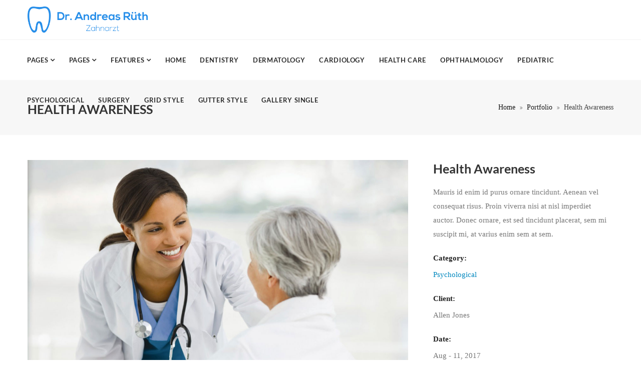

--- FILE ---
content_type: text/html; charset=UTF-8
request_url: https://www.zahnarzt-mendig.de/portfolio/health-awareness/
body_size: 13964
content:


<!DOCTYPE html>

<html lang="de" prefix="og: http://ogp.me/ns# fb: http://ogp.me/ns/fb#">

<head>

	<meta charset="UTF-8">

	

	<!-- Latest IE rendering engine & Chrome Frame Meta Tags -->

	<!--[if IE]><meta http-equiv='X-UA-Compatible' content='IE=edge,chrome=1'><![endif]-->

	

	<link rel="profile" href="http://gmpg.org/xfn/11">

	<link rel="pingback" href="https://www.zahnarzt-mendig.de/xmlrpc.php">

	

	<title>Health Awareness &#8211; Zahnarztpraxis Dr. Andreas Rüth</title>
<meta name='robots' content='max-image-preview:large' />

<link rel="alternate" type="application/rss+xml" title="Zahnarztpraxis Dr. Andreas Rüth &raquo; Feed" href="https://www.zahnarzt-mendig.de/feed/" />
<link rel="alternate" type="application/rss+xml" title="Zahnarztpraxis Dr. Andreas Rüth &raquo; Kommentar-Feed" href="https://www.zahnarzt-mendig.de/comments/feed/" />
<link rel="alternate" title="oEmbed (JSON)" type="application/json+oembed" href="https://www.zahnarzt-mendig.de/wp-json/oembed/1.0/embed?url=https%3A%2F%2Fwww.zahnarzt-mendig.de%2Fportfolio%2Fhealth-awareness%2F" />
<link rel="alternate" title="oEmbed (XML)" type="text/xml+oembed" href="https://www.zahnarzt-mendig.de/wp-json/oembed/1.0/embed?url=https%3A%2F%2Fwww.zahnarzt-mendig.de%2Fportfolio%2Fhealth-awareness%2F&#038;format=xml" />
<meta property="og:title" content="Health Awareness" />
<meta property="og:type" content="article" />
<meta property="og:url" content="https://www.zahnarzt-mendig.de/portfolio/health-awareness/" />
<meta property="og:site_name" content="Zahnarztpraxis Dr. Andreas Rüth" />
<meta property="og:description" content="There are many variations of passages of Lorem Ipsum available, but the majority have suffered al..." />
<meta property="og:image" content="https://www.zahnarzt-mendig.de/wp-content/uploads/2015/07/portfolio7.jpg" />
<meta name="viewport" content="width=device-width, initial-scale=1, maximum-scale=1" />
<style id='wp-img-auto-sizes-contain-inline-css' type='text/css'>
img:is([sizes=auto i],[sizes^="auto," i]){contain-intrinsic-size:3000px 1500px}
/*# sourceURL=wp-img-auto-sizes-contain-inline-css */
</style>
<style id='wp-emoji-styles-inline-css' type='text/css'>

	img.wp-smiley, img.emoji {
		display: inline !important;
		border: none !important;
		box-shadow: none !important;
		height: 1em !important;
		width: 1em !important;
		margin: 0 0.07em !important;
		vertical-align: -0.1em !important;
		background: none !important;
		padding: 0 !important;
	}
/*# sourceURL=wp-emoji-styles-inline-css */
</style>
<style id='wp-block-library-inline-css' type='text/css'>
:root{--wp-block-synced-color:#7a00df;--wp-block-synced-color--rgb:122,0,223;--wp-bound-block-color:var(--wp-block-synced-color);--wp-editor-canvas-background:#ddd;--wp-admin-theme-color:#007cba;--wp-admin-theme-color--rgb:0,124,186;--wp-admin-theme-color-darker-10:#006ba1;--wp-admin-theme-color-darker-10--rgb:0,107,160.5;--wp-admin-theme-color-darker-20:#005a87;--wp-admin-theme-color-darker-20--rgb:0,90,135;--wp-admin-border-width-focus:2px}@media (min-resolution:192dpi){:root{--wp-admin-border-width-focus:1.5px}}.wp-element-button{cursor:pointer}:root .has-very-light-gray-background-color{background-color:#eee}:root .has-very-dark-gray-background-color{background-color:#313131}:root .has-very-light-gray-color{color:#eee}:root .has-very-dark-gray-color{color:#313131}:root .has-vivid-green-cyan-to-vivid-cyan-blue-gradient-background{background:linear-gradient(135deg,#00d084,#0693e3)}:root .has-purple-crush-gradient-background{background:linear-gradient(135deg,#34e2e4,#4721fb 50%,#ab1dfe)}:root .has-hazy-dawn-gradient-background{background:linear-gradient(135deg,#faaca8,#dad0ec)}:root .has-subdued-olive-gradient-background{background:linear-gradient(135deg,#fafae1,#67a671)}:root .has-atomic-cream-gradient-background{background:linear-gradient(135deg,#fdd79a,#004a59)}:root .has-nightshade-gradient-background{background:linear-gradient(135deg,#330968,#31cdcf)}:root .has-midnight-gradient-background{background:linear-gradient(135deg,#020381,#2874fc)}:root{--wp--preset--font-size--normal:16px;--wp--preset--font-size--huge:42px}.has-regular-font-size{font-size:1em}.has-larger-font-size{font-size:2.625em}.has-normal-font-size{font-size:var(--wp--preset--font-size--normal)}.has-huge-font-size{font-size:var(--wp--preset--font-size--huge)}.has-text-align-center{text-align:center}.has-text-align-left{text-align:left}.has-text-align-right{text-align:right}.has-fit-text{white-space:nowrap!important}#end-resizable-editor-section{display:none}.aligncenter{clear:both}.items-justified-left{justify-content:flex-start}.items-justified-center{justify-content:center}.items-justified-right{justify-content:flex-end}.items-justified-space-between{justify-content:space-between}.screen-reader-text{border:0;clip-path:inset(50%);height:1px;margin:-1px;overflow:hidden;padding:0;position:absolute;width:1px;word-wrap:normal!important}.screen-reader-text:focus{background-color:#ddd;clip-path:none;color:#444;display:block;font-size:1em;height:auto;left:5px;line-height:normal;padding:15px 23px 14px;text-decoration:none;top:5px;width:auto;z-index:100000}html :where(.has-border-color){border-style:solid}html :where([style*=border-top-color]){border-top-style:solid}html :where([style*=border-right-color]){border-right-style:solid}html :where([style*=border-bottom-color]){border-bottom-style:solid}html :where([style*=border-left-color]){border-left-style:solid}html :where([style*=border-width]){border-style:solid}html :where([style*=border-top-width]){border-top-style:solid}html :where([style*=border-right-width]){border-right-style:solid}html :where([style*=border-bottom-width]){border-bottom-style:solid}html :where([style*=border-left-width]){border-left-style:solid}html :where(img[class*=wp-image-]){height:auto;max-width:100%}:where(figure){margin:0 0 1em}html :where(.is-position-sticky){--wp-admin--admin-bar--position-offset:var(--wp-admin--admin-bar--height,0px)}@media screen and (max-width:600px){html :where(.is-position-sticky){--wp-admin--admin-bar--position-offset:0px}}

/*# sourceURL=wp-block-library-inline-css */
</style><style id='global-styles-inline-css' type='text/css'>
:root{--wp--preset--aspect-ratio--square: 1;--wp--preset--aspect-ratio--4-3: 4/3;--wp--preset--aspect-ratio--3-4: 3/4;--wp--preset--aspect-ratio--3-2: 3/2;--wp--preset--aspect-ratio--2-3: 2/3;--wp--preset--aspect-ratio--16-9: 16/9;--wp--preset--aspect-ratio--9-16: 9/16;--wp--preset--color--black: #000000;--wp--preset--color--cyan-bluish-gray: #abb8c3;--wp--preset--color--white: #ffffff;--wp--preset--color--pale-pink: #f78da7;--wp--preset--color--vivid-red: #cf2e2e;--wp--preset--color--luminous-vivid-orange: #ff6900;--wp--preset--color--luminous-vivid-amber: #fcb900;--wp--preset--color--light-green-cyan: #7bdcb5;--wp--preset--color--vivid-green-cyan: #00d084;--wp--preset--color--pale-cyan-blue: #8ed1fc;--wp--preset--color--vivid-cyan-blue: #0693e3;--wp--preset--color--vivid-purple: #9b51e0;--wp--preset--gradient--vivid-cyan-blue-to-vivid-purple: linear-gradient(135deg,rgb(6,147,227) 0%,rgb(155,81,224) 100%);--wp--preset--gradient--light-green-cyan-to-vivid-green-cyan: linear-gradient(135deg,rgb(122,220,180) 0%,rgb(0,208,130) 100%);--wp--preset--gradient--luminous-vivid-amber-to-luminous-vivid-orange: linear-gradient(135deg,rgb(252,185,0) 0%,rgb(255,105,0) 100%);--wp--preset--gradient--luminous-vivid-orange-to-vivid-red: linear-gradient(135deg,rgb(255,105,0) 0%,rgb(207,46,46) 100%);--wp--preset--gradient--very-light-gray-to-cyan-bluish-gray: linear-gradient(135deg,rgb(238,238,238) 0%,rgb(169,184,195) 100%);--wp--preset--gradient--cool-to-warm-spectrum: linear-gradient(135deg,rgb(74,234,220) 0%,rgb(151,120,209) 20%,rgb(207,42,186) 40%,rgb(238,44,130) 60%,rgb(251,105,98) 80%,rgb(254,248,76) 100%);--wp--preset--gradient--blush-light-purple: linear-gradient(135deg,rgb(255,206,236) 0%,rgb(152,150,240) 100%);--wp--preset--gradient--blush-bordeaux: linear-gradient(135deg,rgb(254,205,165) 0%,rgb(254,45,45) 50%,rgb(107,0,62) 100%);--wp--preset--gradient--luminous-dusk: linear-gradient(135deg,rgb(255,203,112) 0%,rgb(199,81,192) 50%,rgb(65,88,208) 100%);--wp--preset--gradient--pale-ocean: linear-gradient(135deg,rgb(255,245,203) 0%,rgb(182,227,212) 50%,rgb(51,167,181) 100%);--wp--preset--gradient--electric-grass: linear-gradient(135deg,rgb(202,248,128) 0%,rgb(113,206,126) 100%);--wp--preset--gradient--midnight: linear-gradient(135deg,rgb(2,3,129) 0%,rgb(40,116,252) 100%);--wp--preset--font-size--small: 13px;--wp--preset--font-size--medium: 20px;--wp--preset--font-size--large: 36px;--wp--preset--font-size--x-large: 42px;--wp--preset--spacing--20: 0.44rem;--wp--preset--spacing--30: 0.67rem;--wp--preset--spacing--40: 1rem;--wp--preset--spacing--50: 1.5rem;--wp--preset--spacing--60: 2.25rem;--wp--preset--spacing--70: 3.38rem;--wp--preset--spacing--80: 5.06rem;--wp--preset--shadow--natural: 6px 6px 9px rgba(0, 0, 0, 0.2);--wp--preset--shadow--deep: 12px 12px 50px rgba(0, 0, 0, 0.4);--wp--preset--shadow--sharp: 6px 6px 0px rgba(0, 0, 0, 0.2);--wp--preset--shadow--outlined: 6px 6px 0px -3px rgb(255, 255, 255), 6px 6px rgb(0, 0, 0);--wp--preset--shadow--crisp: 6px 6px 0px rgb(0, 0, 0);}:where(.is-layout-flex){gap: 0.5em;}:where(.is-layout-grid){gap: 0.5em;}body .is-layout-flex{display: flex;}.is-layout-flex{flex-wrap: wrap;align-items: center;}.is-layout-flex > :is(*, div){margin: 0;}body .is-layout-grid{display: grid;}.is-layout-grid > :is(*, div){margin: 0;}:where(.wp-block-columns.is-layout-flex){gap: 2em;}:where(.wp-block-columns.is-layout-grid){gap: 2em;}:where(.wp-block-post-template.is-layout-flex){gap: 1.25em;}:where(.wp-block-post-template.is-layout-grid){gap: 1.25em;}.has-black-color{color: var(--wp--preset--color--black) !important;}.has-cyan-bluish-gray-color{color: var(--wp--preset--color--cyan-bluish-gray) !important;}.has-white-color{color: var(--wp--preset--color--white) !important;}.has-pale-pink-color{color: var(--wp--preset--color--pale-pink) !important;}.has-vivid-red-color{color: var(--wp--preset--color--vivid-red) !important;}.has-luminous-vivid-orange-color{color: var(--wp--preset--color--luminous-vivid-orange) !important;}.has-luminous-vivid-amber-color{color: var(--wp--preset--color--luminous-vivid-amber) !important;}.has-light-green-cyan-color{color: var(--wp--preset--color--light-green-cyan) !important;}.has-vivid-green-cyan-color{color: var(--wp--preset--color--vivid-green-cyan) !important;}.has-pale-cyan-blue-color{color: var(--wp--preset--color--pale-cyan-blue) !important;}.has-vivid-cyan-blue-color{color: var(--wp--preset--color--vivid-cyan-blue) !important;}.has-vivid-purple-color{color: var(--wp--preset--color--vivid-purple) !important;}.has-black-background-color{background-color: var(--wp--preset--color--black) !important;}.has-cyan-bluish-gray-background-color{background-color: var(--wp--preset--color--cyan-bluish-gray) !important;}.has-white-background-color{background-color: var(--wp--preset--color--white) !important;}.has-pale-pink-background-color{background-color: var(--wp--preset--color--pale-pink) !important;}.has-vivid-red-background-color{background-color: var(--wp--preset--color--vivid-red) !important;}.has-luminous-vivid-orange-background-color{background-color: var(--wp--preset--color--luminous-vivid-orange) !important;}.has-luminous-vivid-amber-background-color{background-color: var(--wp--preset--color--luminous-vivid-amber) !important;}.has-light-green-cyan-background-color{background-color: var(--wp--preset--color--light-green-cyan) !important;}.has-vivid-green-cyan-background-color{background-color: var(--wp--preset--color--vivid-green-cyan) !important;}.has-pale-cyan-blue-background-color{background-color: var(--wp--preset--color--pale-cyan-blue) !important;}.has-vivid-cyan-blue-background-color{background-color: var(--wp--preset--color--vivid-cyan-blue) !important;}.has-vivid-purple-background-color{background-color: var(--wp--preset--color--vivid-purple) !important;}.has-black-border-color{border-color: var(--wp--preset--color--black) !important;}.has-cyan-bluish-gray-border-color{border-color: var(--wp--preset--color--cyan-bluish-gray) !important;}.has-white-border-color{border-color: var(--wp--preset--color--white) !important;}.has-pale-pink-border-color{border-color: var(--wp--preset--color--pale-pink) !important;}.has-vivid-red-border-color{border-color: var(--wp--preset--color--vivid-red) !important;}.has-luminous-vivid-orange-border-color{border-color: var(--wp--preset--color--luminous-vivid-orange) !important;}.has-luminous-vivid-amber-border-color{border-color: var(--wp--preset--color--luminous-vivid-amber) !important;}.has-light-green-cyan-border-color{border-color: var(--wp--preset--color--light-green-cyan) !important;}.has-vivid-green-cyan-border-color{border-color: var(--wp--preset--color--vivid-green-cyan) !important;}.has-pale-cyan-blue-border-color{border-color: var(--wp--preset--color--pale-cyan-blue) !important;}.has-vivid-cyan-blue-border-color{border-color: var(--wp--preset--color--vivid-cyan-blue) !important;}.has-vivid-purple-border-color{border-color: var(--wp--preset--color--vivid-purple) !important;}.has-vivid-cyan-blue-to-vivid-purple-gradient-background{background: var(--wp--preset--gradient--vivid-cyan-blue-to-vivid-purple) !important;}.has-light-green-cyan-to-vivid-green-cyan-gradient-background{background: var(--wp--preset--gradient--light-green-cyan-to-vivid-green-cyan) !important;}.has-luminous-vivid-amber-to-luminous-vivid-orange-gradient-background{background: var(--wp--preset--gradient--luminous-vivid-amber-to-luminous-vivid-orange) !important;}.has-luminous-vivid-orange-to-vivid-red-gradient-background{background: var(--wp--preset--gradient--luminous-vivid-orange-to-vivid-red) !important;}.has-very-light-gray-to-cyan-bluish-gray-gradient-background{background: var(--wp--preset--gradient--very-light-gray-to-cyan-bluish-gray) !important;}.has-cool-to-warm-spectrum-gradient-background{background: var(--wp--preset--gradient--cool-to-warm-spectrum) !important;}.has-blush-light-purple-gradient-background{background: var(--wp--preset--gradient--blush-light-purple) !important;}.has-blush-bordeaux-gradient-background{background: var(--wp--preset--gradient--blush-bordeaux) !important;}.has-luminous-dusk-gradient-background{background: var(--wp--preset--gradient--luminous-dusk) !important;}.has-pale-ocean-gradient-background{background: var(--wp--preset--gradient--pale-ocean) !important;}.has-electric-grass-gradient-background{background: var(--wp--preset--gradient--electric-grass) !important;}.has-midnight-gradient-background{background: var(--wp--preset--gradient--midnight) !important;}.has-small-font-size{font-size: var(--wp--preset--font-size--small) !important;}.has-medium-font-size{font-size: var(--wp--preset--font-size--medium) !important;}.has-large-font-size{font-size: var(--wp--preset--font-size--large) !important;}.has-x-large-font-size{font-size: var(--wp--preset--font-size--x-large) !important;}
/*# sourceURL=global-styles-inline-css */
</style>

<style id='classic-theme-styles-inline-css' type='text/css'>
/*! This file is auto-generated */
.wp-block-button__link{color:#fff;background-color:#32373c;border-radius:9999px;box-shadow:none;text-decoration:none;padding:calc(.667em + 2px) calc(1.333em + 2px);font-size:1.125em}.wp-block-file__button{background:#32373c;color:#fff;text-decoration:none}
/*# sourceURL=/wp-includes/css/classic-themes.min.css */
</style>
<link rel='stylesheet' id='js_composer_front-css' href='https://www.zahnarzt-mendig.de/wp-content/plugins/js_composer/assets/css/js_composer.min.css' type='text/css' media='all' />
<link rel='stylesheet' id='medicalhealth-zozo-main-min-style-css' href='https://www.zahnarzt-mendig.de/wp-content/themes/medicalhealth/css/medicalhealth-main-min.css' type='text/css' media='all' />
<link rel='stylesheet' id='medicalhealth-zozo-theme-style-css' href='https://www.zahnarzt-mendig.de/wp-content/themes/medicalhealth/style.css' type='text/css' media='all' />
<link rel='stylesheet' id='medicalhealth-zozo-custom-css-css' href='//www.zahnarzt-mendig.de/wp-content/uploads/medicalhealth/theme_1.css' type='text/css' media='all' />
<link rel='stylesheet' id='zozo-shortcodes-css' href='https://www.zahnarzt-mendig.de/wp-content/plugins/medicalhealththemes-core/shortcodes.css' type='text/css' media='all' />
<link rel='stylesheet' id='redux-google-fonts-zozo_options-css' href='//www.zahnarzt-mendig.de/wp-content/uploads/omgf/redux-google-fonts-zozo_options/redux-google-fonts-zozo_options.css?ver=1696849944' type='text/css' media='all' />
<script type="text/javascript" src="https://www.zahnarzt-mendig.de/wp-includes/js/jquery/jquery.min.js" id="jquery-core-js"></script>
<script type="text/javascript" src="https://www.zahnarzt-mendig.de/wp-includes/js/jquery/jquery-migrate.min.js" id="jquery-migrate-js"></script>
<script type="text/javascript" id="medicalhealth-theme-init-js-js-extra">
/* <![CDATA[ */
var medicalhealth_js_vars = {"zozo_template_uri":"https://www.zahnarzt-mendig.de/wp-content/themes/medicalhealth","isRTL":"false","isOriginLeft":"true","zozo_sticky_height":"60px","zozo_sticky_height_alt":"60px","zozo_ajax_url":"https://www.zahnarzt-mendig.de/wp-admin/admin-ajax.php","zozo_back_menu":"Back","zozo_CounterYears":"Years","zozo_CounterMonths":"Months","zozo_CounterWeeks":"Weeks","zozo_CounterDays":"Days","zozo_CounterHours":"Hours","zozo_CounterMins":"Mins","zozo_CounterSecs":"Secs","zozo_CounterYear":"Year","zozo_CounterMonth":"Month","zozo_CounterWeek":"Week","zozo_CounterDay":"Day","zozo_CounterHour":"Hour","zozo_CounterMin":"Min","zozo_CounterSec":"Sec"};
//# sourceURL=medicalhealth-theme-init-js-js-extra
/* ]]> */
</script>
<script type="text/javascript" src="https://www.zahnarzt-mendig.de/wp-content/themes/medicalhealth/js/plugins/medicalhealth-theme-init.min.js" id="medicalhealth-theme-init-js-js"></script>
<script></script><link rel="https://api.w.org/" href="https://www.zahnarzt-mendig.de/wp-json/" /><link rel="EditURI" type="application/rsd+xml" title="RSD" href="https://www.zahnarzt-mendig.de/xmlrpc.php?rsd" />
<meta name="generator" content="WordPress 6.9" />
<link rel="canonical" href="https://www.zahnarzt-mendig.de/portfolio/health-awareness/" />
<link rel='shortlink' href='https://www.zahnarzt-mendig.de/?p=381' />
<meta name="generator" content="Powered by WPBakery Page Builder - drag and drop page builder for WordPress."/>
<meta name="generator" content="Powered by Slider Revolution 6.6.16 - responsive, Mobile-Friendly Slider Plugin for WordPress with comfortable drag and drop interface." />
<link rel="icon" href="https://www.zahnarzt-mendig.de/wp-content/uploads/2023/09/cropped-favicon-32x32.png" sizes="32x32" />
<link rel="icon" href="https://www.zahnarzt-mendig.de/wp-content/uploads/2023/09/cropped-favicon-192x192.png" sizes="192x192" />
<link rel="apple-touch-icon" href="https://www.zahnarzt-mendig.de/wp-content/uploads/2023/09/cropped-favicon-180x180.png" />
<meta name="msapplication-TileImage" content="https://www.zahnarzt-mendig.de/wp-content/uploads/2023/09/cropped-favicon-270x270.png" />
<script>function setREVStartSize(e){
			//window.requestAnimationFrame(function() {
				window.RSIW = window.RSIW===undefined ? window.innerWidth : window.RSIW;
				window.RSIH = window.RSIH===undefined ? window.innerHeight : window.RSIH;
				try {
					var pw = document.getElementById(e.c).parentNode.offsetWidth,
						newh;
					pw = pw===0 || isNaN(pw) || (e.l=="fullwidth" || e.layout=="fullwidth") ? window.RSIW : pw;
					e.tabw = e.tabw===undefined ? 0 : parseInt(e.tabw);
					e.thumbw = e.thumbw===undefined ? 0 : parseInt(e.thumbw);
					e.tabh = e.tabh===undefined ? 0 : parseInt(e.tabh);
					e.thumbh = e.thumbh===undefined ? 0 : parseInt(e.thumbh);
					e.tabhide = e.tabhide===undefined ? 0 : parseInt(e.tabhide);
					e.thumbhide = e.thumbhide===undefined ? 0 : parseInt(e.thumbhide);
					e.mh = e.mh===undefined || e.mh=="" || e.mh==="auto" ? 0 : parseInt(e.mh,0);
					if(e.layout==="fullscreen" || e.l==="fullscreen")
						newh = Math.max(e.mh,window.RSIH);
					else{
						e.gw = Array.isArray(e.gw) ? e.gw : [e.gw];
						for (var i in e.rl) if (e.gw[i]===undefined || e.gw[i]===0) e.gw[i] = e.gw[i-1];
						e.gh = e.el===undefined || e.el==="" || (Array.isArray(e.el) && e.el.length==0)? e.gh : e.el;
						e.gh = Array.isArray(e.gh) ? e.gh : [e.gh];
						for (var i in e.rl) if (e.gh[i]===undefined || e.gh[i]===0) e.gh[i] = e.gh[i-1];
											
						var nl = new Array(e.rl.length),
							ix = 0,
							sl;
						e.tabw = e.tabhide>=pw ? 0 : e.tabw;
						e.thumbw = e.thumbhide>=pw ? 0 : e.thumbw;
						e.tabh = e.tabhide>=pw ? 0 : e.tabh;
						e.thumbh = e.thumbhide>=pw ? 0 : e.thumbh;
						for (var i in e.rl) nl[i] = e.rl[i]<window.RSIW ? 0 : e.rl[i];
						sl = nl[0];
						for (var i in nl) if (sl>nl[i] && nl[i]>0) { sl = nl[i]; ix=i;}
						var m = pw>(e.gw[ix]+e.tabw+e.thumbw) ? 1 : (pw-(e.tabw+e.thumbw)) / (e.gw[ix]);
						newh =  (e.gh[ix] * m) + (e.tabh + e.thumbh);
					}
					var el = document.getElementById(e.c);
					if (el!==null && el) el.style.height = newh+"px";
					el = document.getElementById(e.c+"_wrapper");
					if (el!==null && el) {
						el.style.height = newh+"px";
						el.style.display = "block";
					}
				} catch(e){
					console.log("Failure at Presize of Slider:" + e)
				}
			//});
		  };</script>
		<style type="text/css" id="wp-custom-css">
			.zozo-features-list-wrapper .features-list-inner {
    margin-bottom: 12px;
    position: relative;
}

/* Gelleriebilder */
.homegallery {
	max-width: 1100px;
	margin: 0 auto;
}

/* Icons neben Leistung */
.heading-icon-left1 {
    background-image: url(https://zahnarzt-mendig.de/wp-content/uploads/svg/implant-prosthetics-lightblue.svg);
    background-repeat: no-repeat;
    background-position: 1% 1%;
    background-size: 40px 40px;
    padding-bottom: 12px;
    padding-top: 9px;
    padding-left: 50px;
}

.heading-icon-left2 {
    background-image: url(https://zahnarzt-mendig.de/wp-content/uploads/svg/amalgam-alternatives-lightblue.svg);
    background-repeat: no-repeat;
    background-position: 1% 1%;
    background-size: 40px 40px;
    padding-bottom: 12px;
    padding-top: 9px;
    padding-left: 50px;
}

.heading-icon-left3 {
    background-image: url(https://zahnarzt-mendig.de/wp-content/uploads/svg/endodontology-lightblue.svg);
    background-repeat: no-repeat;
    background-position: 1% 1%;
    background-size: 40px 40px;
    padding-bottom: 12px;
    padding-top: 9px;
    padding-left: 50px;
}

.heading-icon-left4 {
    background-image: url(https://zahnarzt-mendig.de/wp-content/uploads/svg/splints-treatment-lightblue.svg);
    background-repeat: no-repeat;
    background-position: 1% 1%;
    background-size: 35px 35px;
    padding-bottom: 12px;
    padding-top: 9px;
    padding-left: 50px;
}


.heading-icon-right1 {
    background-image: url(https://zahnarzt-mendig.de/wp-content/uploads/svg/dentures-lightblue.svg);
    background-repeat: no-repeat;
    background-position: 99% 1%;
    background-size: 40px 40px;
    padding-bottom: 12px;
    padding-top: 9px;
    padding-right: 50px;
}

.heading-icon-right2 {
    background-image: url(https://zahnarzt-mendig.de/wp-content/uploads/svg/periodontology-lightblue.svg);
    background-repeat: no-repeat;
    background-position: 99% 1%;
    background-size: 35px 35px;
    padding-bottom: 12px;
    padding-top: 9px;
    padding-right: 50px;
}

.heading-icon-right3 {
    background-image: url(https://zahnarzt-mendig.de/wp-content/uploads/svg/individual-prophylaxis-lightblue.svg);
    background-repeat: no-repeat;
    background-position: 99% 1%;
    background-size: 40px 40px;
    padding-bottom: 12px;
    padding-top: 9px;
    padding-right: 50px;
}

.heading-icon-right4 {
    background-image: url(https://zahnarzt-mendig.de/wp-content/uploads/svg/sport-protection-lightblue.svg);
    background-repeat: no-repeat;
    background-position: 99% 1%;
    background-size: 40px 40px;
    padding-bottom: 12px;
    padding-top: 9px;
    padding-right: 50px;
}
/* Icons neben Leistung */


.service-icon1 img {
	width: 50px;
	height: auto;
}



/* Leistungs Textfeldhöhe */
.grid-item .grid-desc p:last-child {
    min-height: 84px;
}


/* Termin Vereinbaren Button Breite */
.appointment-btn {
	width:100%;
	height: 80px;
}

.appointment-btn:hover, input[type="submit"]:hover {
	background: #fff;
	color: #0087be;
}



/* Termin Vereinbaren Bildfeldbreite */
.vc_column_container>.vc_column-inner {
    width: 100%;
}

/* Abstand Footer Widgets zum Seitenende */
.footer-widgets-section {
    padding: 70px 0 15px 0;
}

/* Style Kontaktformular */
.contactform {
	width: 100%;
	margin: 0 auto;
}

.contactform table tbody tr td form span textarea, .contactform table tbody tr td form span input {
	background-color: #8080802e;
}

.contactform table tbody tr td form span textarea {
 	width: 590px;
}

.wpcf7 p {
    font-weight: 400 !important;
    font-size: 22px;
    color: #7f7f7f;
}

dt, kbd kbd, label {
    font-weight: 400;
}

.wpcf7 input[type="submit"] {
    width: 100%;
		height:50px;
}


/* Style Unser Team Slider */
.team-item-inner {
    margin-bottom: 10px;
}

/* Team Slider Design */
.team-box_type .team-content {
    text-align: left;
}

.team-list ul {
		padding-left: 10px;
}


/* Anbstand von Oben kleine bei Single Pages */
.content-area {
    padding-top: 50px;
    padding-bottom: 75px;
}


@media only screen and (max-width: 1199px) {
  .homepage-img {
    max-height:580px;
		max-width:370px;
		margin: 0 auto;
  }
	.fullwidth .container {
    width: 94%;
    max-width: 1199px;
}
}



@media only screen and (max-width: 800px) {
	.team-box_type .team-content, .team-member-desc ul {
			text-align: center;
			padding: 0px 0px 0px;
			list-style-type: none;
			font-size 10px;
			line-height: 25px; 
	}
	.team-content{
			min-height: 100px;
    	padding-left: 2px !important;
    	padding-right: 2px !important;
	}
	.team-content h5, .team-member-name {
			font-size:12px !important;
			padding-top:7px;
			text-align: center;
	}
	.team-member-designation {
		font-size:12px;
    hyphens: auto; /* Aktiviert automatische Silbentrennung */
    word-wrap: break-word; /* Optionale Ergänzung, falls Wörter sehr lang sind */
    overflow-wrap: break-word; /* Modernere Alternative zu word-wrap */
	}
	.team-member-desc {
		display:none;
	}
}
		</style>
		<style type="text/css" data-type="vc_shortcodes-custom-css">.vc_custom_1497613237227{padding-top: 0px !important;padding-bottom: 0px !important;}.vc_custom_1497614435598{padding-top: 50px !important;padding-bottom: 0px !important;}.vc_custom_1500012956073{margin-right: 15px !important;padding-top: 15px !important;padding-right: 15px !important;padding-bottom: 15px !important;padding-left: 15px !important;background-color: #f7f7f7 !important;}.vc_custom_1500012962959{margin-right: 15px !important;padding-top: 15px !important;padding-right: 15px !important;padding-bottom: 15px !important;padding-left: 15px !important;background-color: #f7f7f7 !important;}.vc_custom_1497615785007{margin-right: 15px !important;padding-top: 15px !important;padding-right: 15px !important;padding-bottom: 15px !important;padding-left: 15px !important;background-color: #f7f7f7 !important;}</style><noscript><style> .wpb_animate_when_almost_visible { opacity: 1; }</style></noscript>

<link rel='stylesheet' id='vc_font_awesome_5_shims-css' href='https://www.zahnarzt-mendig.de/wp-content/plugins/js_composer/assets/lib/bower/font-awesome/css/v4-shims.min.css' type='text/css' media='all' />
<link rel='stylesheet' id='vc_font_awesome_5-css' href='https://www.zahnarzt-mendig.de/wp-content/plugins/js_composer/assets/lib/bower/font-awesome/css/all.min.css' type='text/css' media='all' />
<link rel='stylesheet' id='rs-plugin-settings-css' href='https://www.zahnarzt-mendig.de/wp-content/plugins/revslider/public/assets/css/rs6.css' type='text/css' media='all' />
<style id='rs-plugin-settings-inline-css' type='text/css'>
#rs-demo-id {}
/*# sourceURL=rs-plugin-settings-inline-css */
</style>
</head>



<body class="wp-singular zozo_portfolio-template-default single single-zozo_portfolio postid-381 wp-embed-responsive wp-theme-medicalhealth fullwidth theme-skin-light footer-scroll-bar header-is-sticky mhv-tablet-land header-mobile-is-sticky trans-h-no-transparent  one-col wpb-js-composer js-comp-ver-7.0 vc_responsive">

	<div class="pageloader"><div class="zozo-custom-loader"><img class="img-responsive custom-loader-img" src="https://demo.zozothemes.com/medicalhealth/wp-content/uploads/sites/4/2019/09/page-loader.gif" alt="Pre Loader" width="80" height="80" /></div>
</div>		<div class="zmm-wrapper">
			<span class="zmm-close flaticon flaticon-shapes"></span>
			<div class="zmm-inner">
				<ul class="zozo-social-icons soc-icon-transparent"><li class="facebook"><a target="_blank" href="https://www.facebook.com/zozothemes.official"><i class="fa fa-facebook"></i></a></li><li class="twitter"><a target="_blank" href="https://twitter.com/zozothemes"><i class="fa fa-twitter"></i></a></li><li class="linkedin"><a target="_blank" href="https://www.linkedin.com/company/zozo-themes/?viewAsMember=true"><i class="fa fa-linkedin"></i></a></li><li class="youtube"><a target="_blank" href="https://www.youtube.com/channel/UCAOkwuYxJuOqiYAj1Vy5JIg"><i class="fa fa-youtube"></i></a></li></ul>			</div>
		</div>
	<div id="mobile-search-wrapper" class="mobile-search-wrapper mobile-overlay-search">
<a href="#" target="_self" class="mobile-search-close"><i class="flaticon flaticon-shapes"></i></a><div class="mobile-search-inner">
<form method="get" action="https://www.zahnarzt-mendig.de/" class="search-form"><input type="text" value="" name="s" class="form-control" placeholder="Enter text to search" /><button class="btn btn-search" type="submit"><i class="simple-icon icon-magnifier"></i></button></form></div></div>



<div id="zozo_wrapper" class="wrapper-class zozo-main-wrapper">

				<div id="mobile-header" class="mobile-header-section header-skin-light header-mobile-left-logo">
				<div id="header-mobile-main" class="header-mobile-main-section navbar">
<div class="container"><div id="zozo-mobile-logo" class="navbar-header nav-respons zozo-mobile-logo logo-left zozo-no-sticky-logo has-img">
<a href="https://www.zahnarzt-mendig.de/" class="navbar-brand" title="Zahnarztpraxis Dr. Andreas Rüth - " rel="home">
<img class="img-responsive zozo-mobile-standard-logo" src="https://www.zahnarzt-mendig.de/wp-content/uploads/Logo.png" alt="Zahnarztpraxis Dr. Andreas Rüth" width="450" height="94" />
</a>
</div>
<div class="mobile-header-items-wrap"><div class="mobile-menu-item"><a href="#main-nav-container" class="mobile-menu-nav menu-bars-link"><span class="menu-bars"></span></a></div>
<div class="mobile-search-item"><a href="#" class="mobile-menu-search"><i class="simple-icon icon-magnifier"></i></a></div>
</div></div></div>
			</div><!-- #mobile-header -->
					<div id="header" class="header-section type-header-1 header-menu-skin-default header-layout-fullwidth header-skin-light header-no-transparent header-dropdown-skin-light">
				<div id="header-main" class="header-main-section navbar"><div class="container"><div id="zozo-logo" class="navbar-header nav-respons zozo-logo logo-left zozo-has-sticky-logo has-img">
<a href="https://www.zahnarzt-mendig.de/" class="navbar-brand" title="Zahnarztpraxis Dr. Andreas Rüth - " rel="home">
<img class="img-responsive zozo-standard-logo" src="https://www.zahnarzt-mendig.de/wp-content/uploads/Logo.png" alt="Zahnarztpraxis Dr. Andreas Rüth" width="450" height="94" />
<img class="img-responsive zozo-retina-logo" src="https://www.zahnarzt-mendig.de/wp-content/uploads/Logo.png" alt="Zahnarztpraxis Dr. Andreas Rüth" height="47" width="225" />
<img class="img-responsive zozo-sticky-logo" src="https://www.zahnarzt-mendig.de/wp-content/uploads/2023/09/Logo.png" alt="Zahnarztpraxis Dr. Andreas Rüth" width="450" height="94" />
<div class="zozo-text-logo"></div>
</a>
</div>
<div class="zozo-header-main-bar"><ul class="nav navbar-nav navbar-right zozo-main-bar"><li><div class="main-bar-item item-main-menu"><div class="main-navigation-wrapper">
<div id="main-nav-container" class="main-nav main-menu-container"><ul id="main-menu" class="nav navbar-nav navbar-main zozo-main-nav"><li id="menu-item-11072" class="menu-item menu-item-type-custom menu-item-object-custom menu-item-has-children menu-item-11072 dropdown"><a title="Pages" class="dropdown-toggle" href="#" aria-haspopup="true">Pages <span class="caret"></span></a>
<ul role="menu" class="dropdown-menu">
	<li id="menu-item-11073" class="menu-item menu-item-type-custom menu-item-object-custom menu-item-11073"><a title="404 Page" href="http://demo.zozothemes.com/medicalhealth/404">404 Page</a></li>
</ul>
</li>
<li id="menu-item-11075" class="menu-item menu-item-type-custom menu-item-object-custom menu-item-has-children menu-item-11075 dropdown"><a title="Pages" class="dropdown-toggle" href="#" aria-haspopup="true">Pages <span class="caret"></span></a>
<ul role="menu" class="dropdown-menu">
	<li id="menu-item-11076" class="menu-item menu-item-type-custom menu-item-object-custom menu-item-11076"><a title="404 Page" href="http://demo.zozothemes.com/medicalhealth/404">404 Page</a></li>
</ul>
</li>
<li id="menu-item-11079" class="menu-item menu-item-type-custom menu-item-object-custom menu-item-has-children menu-item-11079 dropdown"><a title="Features" class="dropdown-toggle" href="#" aria-haspopup="true">Features <span class="caret"></span></a>
<ul role="menu" class="dropdown-menu">
	<li id="menu-item-11080" class="menu-item menu-item-type-custom menu-item-object-custom menu-item-has-children menu-item-11080 dropdown dropdown-submenu"><a title="Header / Footer" href="#">Header / Footer</a>
	<ul role="menu" class="dropdown-menu">
		<li id="menu-item-11081" class="megamenu-title menu-item menu-item-type-custom menu-item-object-custom menu-item-11081"><a title="Shortcodes" href="#">Shortcodes</a></li>
	</ul>
</li>
	<li id="menu-item-11082" class="menu-item menu-item-type-custom menu-item-object-custom menu-item-11082"><a title="Shortcodes" href="#">Shortcodes</a></li>
	<li id="menu-item-11083" class="menu-item menu-item-type-custom menu-item-object-custom menu-item-has-children menu-item-11083 dropdown dropdown-submenu"><a title="Shortcodes" href="#">Shortcodes</a>
	<ul role="menu" class="dropdown-menu">
		<li id="menu-item-11084" class="menu-item menu-item-type-custom menu-item-object-custom menu-item-11084"><a title="RTL" href="http://demo.zozothemes.com/medicalhealth/?RTL=1">RTL</a></li>
	</ul>
</li>
	<li id="menu-item-11085" class="menu-item menu-item-type-custom menu-item-object-custom menu-item-11085"><a title="Menu Widget" href="#">Menu Widget</a></li>
</ul>
</li>
<li id="menu-item-11226" class="menu-item menu-item-type-post_type menu-item-object-page menu-item-home menu-item-11226"><a title="Home" href="https://www.zahnarzt-mendig.de/">Home</a></li>
<li id="menu-item-11133" class="menu-item menu-item-type-post_type menu-item-object-zozo_services menu-item-11133"><a title="Dentistry" href="https://www.zahnarzt-mendig.de/services/dentistry/">Dentistry</a></li>
<li id="menu-item-11134" class="menu-item menu-item-type-post_type menu-item-object-zozo_services menu-item-11134"><a title="Dermatology" href="https://www.zahnarzt-mendig.de/services/dermatology/">Dermatology</a></li>
<li id="menu-item-11135" class="menu-item menu-item-type-post_type menu-item-object-zozo_services menu-item-11135"><a title="Cardiology" href="https://www.zahnarzt-mendig.de/services/cardiology/">Cardiology</a></li>
<li id="menu-item-11136" class="menu-item menu-item-type-post_type menu-item-object-zozo_services menu-item-11136"><a title="Health Care" href="https://www.zahnarzt-mendig.de/services/health-care/">Health Care</a></li>
<li id="menu-item-11137" class="menu-item menu-item-type-post_type menu-item-object-zozo_services menu-item-11137"><a title="Ophthalmology" href="https://www.zahnarzt-mendig.de/services/ophthalmology/">Ophthalmology</a></li>
<li id="menu-item-11140" class="menu-item menu-item-type-post_type menu-item-object-zozo_services menu-item-11140"><a title="Pediatric" href="https://www.zahnarzt-mendig.de/services/pediatric/">Pediatric</a></li>
<li id="menu-item-11138" class="menu-item menu-item-type-post_type menu-item-object-zozo_services menu-item-11138"><a title="Psychological" href="https://www.zahnarzt-mendig.de/services/psychological/">Psychological</a></li>
<li id="menu-item-11139" class="menu-item menu-item-type-post_type menu-item-object-zozo_services menu-item-11139"><a title="Surgery" href="https://www.zahnarzt-mendig.de/services/surgery/">Surgery</a></li>
<li id="menu-item-11086" class="menu-item menu-item-type-custom menu-item-object-custom menu-item-11086"><a title="Grid Style" href="#">Grid Style</a></li>
<li id="menu-item-11087" class="menu-item menu-item-type-custom menu-item-object-custom menu-item-11087"><a title="Gutter Style" href="#">Gutter Style</a></li>
<li id="menu-item-11217" class="menu-item menu-item-type-post_type menu-item-object-zozo_portfolio menu-item-11217"><a title="Gallery Single" href="https://www.zahnarzt-mendig.de/portfolio/love-the-life/">Gallery Single</a></li>
</ul></div></div>
</div></li></ul></div></div><!-- .container --></div><!-- .header-main-section -->

					</div><!-- #header -->
		<div id="section-top" class="zozo-top-anchor"></div>

	

	<div class="zozo-main-wrapper">

	<div id="main" class="main-section">

	

		<!-- ============ Page Header ============ -->

		





<div data-zozo-parallax="2" data-zozo-parallax-position="left top" class="page-title-section page-titletype-default page-titleskin-default page-titlealign-default zozo-parallax">

	

	

	

	<div class="page-title-wrapper clearfix">

		<div class="container">

			<div class="page-title-container">

			

			<div class="page-title-captions">

				

					<h1 class="entry-title">Health Awareness</h1>

				

				

					

				

			</div>

		

			

				<div class="page-title-breadcrumbs">

					<div id="breadcrumb" class="breadcrumb zozo-breadcrumbs"><a href="https://www.zahnarzt-mendig.de/">Home</a>  <a href="https://www.zahnarzt-mendig.de//portfolio/">Portfolio</a>  <span class="current">Health Awareness</span></div>

				</div>

			

			</div>

		</div>

	</div>

	

</div>



<!-- ============ Page Header Ends ============ -->



<div class="container">

	<div id="main-wrapper" class="zozo-row row">

		<div id="single-sidebar-container" class="single-sidebar-container main-col-full">

			<div class="zozo-row row">

				<div id="primary" class="content-area content-col-full">

					<div id="content" class="site-content">

						<div class="portfolio-single-wrapper sticky-sidebar-parent portfolio-sl-right"><div class="row"><div class="col-md-8 col-xs-12 pf-sidebar-col-left"><div class="row"><div class="container"><div id="portfolio-content-media" class="portfolio-single-media"><div class="portfolio-gallery portfolio-image"><img class="img-responsive" src="https://www.zahnarzt-mendig.de/wp-content/uploads/2015/07/portfolio7.jpg" alt="Health Awareness" /></div></div><div id="portfolio-381" class="portfolio-body-content"><section class="wpb-content-wrapper"><section class="vc_row wpb_row vc_row-fluid vc_custom_1497613237227 vc-zozo-section typo-default"><div class="zozo-vc-main-row-inner vc-normal-section"><div class="wpb_column vc_main_column vc_column_container vc_col-sm-12 typo-default"><div class="vc_column-inner "><div class="wpb_wrapper">
	<div class="wpb_text_column wpb_content_element " >
		<div class="wpb_wrapper">
			<p>Mauris id enim id purus ornare tincidunt. Aenean vel consequat risus. Proin viverra nisi at nisl imperdiet auctor. Donec ornare, est sed tincidunt placerat, sem mi suscipit mi, at varius enim sem at sem. Fusce tempus ex nibh, eget vulputate ligula ornare eget. Nunc facilisis erat at ligula blandit tempor. Mauris iaculis magna ipsum, sit amet pretium risus dictum cursus. Morbi id massa sed risus eleifend rutrum. Mauris lorem diam, fermentum sed lorem ac, maximus efficitur sapien. Aenean condimentum ornare est, vitae egestas orci mattis.</p>
<blockquote><p>
Pellentesque elit arcu, finibus ut rutrum vel, dapibus eget nisi. Suspendisse at venenatis arcu, et accumsan ante.
</p></blockquote>

		</div>
	</div>
</div></div></div></div></section>
	




	<section class="vc_row wpb_row vc_row-fluid vc_custom_1497614435598 vc-zozo-section typo-default"><div class="zozo-vc-main-row-inner vc-normal-section"><div class="wpb_column vc_main_column vc_column_container vc_col-sm-12 vc_col-lg-6 vc_col-md-12 typo-default"><div class="vc_column-inner "><div class="wpb_wrapper">
	<div class="wpb_text_column wpb_content_element " >
		<div class="wpb_wrapper">
			<p>Maecenas iaculis fringilla magna sit amet volutpat. Proin vestibulum, ex quis imperdiet tempus, nunc turpis condimentum est, at pretium urna dolor sed leo. Vivamus consequat massa nisl, id ultrices libero cursus in. Vivamus pellentesque turpis ut sollicitudin venenatis. Nam feugiat euismod euismod. Sed pellentesque elit vel nunc ornare vestibulum. Curabitur dui velit, congue ut faucibus et, mattis in ante. Fusce aliquam nulla orci, ut molestie libero laoreet in. Nunc eu euismod nulla, sit amet dignissim risus. Mauris vitae suscipit ante. In turpis lacus, elementum vitae maximus sed, elementum quis nisi. Praesent maximus aliquam arcu a feugiat. Proin at leo semper, condimentum ipsum vestibulum, condimentum tortor. </p>

		</div>
	</div>
</div></div></div><div class="section-spacing-1024 wpb_column vc_main_column vc_column_container vc_col-sm-12 vc_col-lg-6 vc_col-md-12 typo-default"><div class="vc_column-inner "><div class="wpb_wrapper"><div class="zozo-feature-box feature-box-style margin-bottom-20 style-default-box style-sep-yes vc_custom_1500012956073 clearfix" id="feature-box-1"><div class="grid-item"><div class="grid-box-inner grid-text-left grid-box-image grid-shape-none"><div class="grid-content-wrapper"><div class="grid-desc" ><p>There are many variations of passages of Lorem Ipsum available, but the majority have suffered alteration in some form, by alteration.</p>
</div></div></div></div></div><div class="zozo-feature-box feature-box-style margin-bottom-20 style-default-box style-sep-yes vc_custom_1500012962959 clearfix" id="feature-box-2"><div class="grid-item"><div class="grid-box-inner grid-text-left grid-box-image grid-shape-none"><div class="grid-content-wrapper"><div class="grid-desc" ><p>There are many variations of passages of Lorem Ipsum available, but the majority have suffered alteration in some form, by alteration.</p>
</div></div></div></div></div><div class="zozo-feature-box feature-box-style margin-bottom-0 style-default-box style-sep-yes vc_custom_1497615785007 clearfix" id="feature-box-3"><div class="grid-item"><div class="grid-box-inner grid-text-left grid-box-image grid-shape-none"><div class="grid-content-wrapper"><div class="grid-desc" ><p>There are many variations of passages of Lorem Ipsum available, but the majority have suffered alteration in some form, by alteration.</p>
</div></div></div></div></div></div></div></div></div></section>
</section></div></div></div></div><div class="col-md-4 col-xs-12 pf-sidebar-col-right sticky-sidebar">

											<div class="portfolio-sidebar-element">

												<div class="portfolio-single-details portfolio-info-content">

													<div class="post-title-wrapper"><h1 class="entry-title">Health Awareness</h1></div><div class="portfolio-details"><div class="portfolio-box"><p class="portfolio-custom-text">Mauris id enim id purus ornare tincidunt. Aenean vel consequat risus. Proin viverra nisi at nisl imperdiet auctor. Donec ornare, est sed tincidunt placerat, sem mi suscipit mi, at varius enim sem at sem. </p></div><div class="portfolio-box"><p><strong>Category:</strong><span class="portfolio-terms"><a href="https://www.zahnarzt-mendig.de/portfolio-categories/psychological/" rel="tag">Psychological</a></span></p></div><div class="portfolio-box"><p><strong>Client:</strong><span class="portfolio-client">Allen Jones</span></p></div><div class="portfolio-box"><p><strong>Date:</strong><span class="portfolio-date">Aug - 11, 2017</span></p></div><div class="portfolio-box"><p><strong>Tags:</strong><span class="portfolio-terms"><a href="https://www.zahnarzt-mendig.de/portfolio-tags/psychological/" rel="tag">psychological</a></span></p></div><div class="zozo-social-share-wrapper portfolio-sharing"><div class="zozo-social-share-box"><ul class="zozo-social-share-icons share-box"><li class="facebook"><a target="_blank" href="http://www.facebook.com/sharer/sharer.php?u=https%3A%2F%2Fwww.zahnarzt-mendig.de%2Fportfolio%2Fhealth-awareness%2F" title="facebook"><i class="fa fa-facebook"></i></a></li><li class="twitter"><a target="_blank" href="https://twitter.com/home?status=Health+Awareness%20-%20https%3A%2F%2Fwww.zahnarzt-mendig.de%2Fportfolio%2Fhealth-awareness%2F" title="twitter"><i class="fa fa-twitter"></i></a></li><li class="linkedin"><a target="_blank" href="https://www.linkedin.com/shareArticle?mini=true&amp;url=https%3A%2F%2Fwww.zahnarzt-mendig.de%2Fportfolio%2Fhealth-awareness%2F&amp;title=Health+Awareness"><i class="fa fa-linkedin"></i></a></li><li class="pinterest"><a target="_blank" href="http://pinterest.com/pin/create/button/?url=https%3A%2F%2Fwww.zahnarzt-mendig.de%2Fportfolio%2Fhealth-awareness%2F&amp;description=Health+Awareness&amp;media=https%3A%2F%2Fwww.zahnarzt-mendig.de%2Fwp-content%2Fuploads%2F2015%2F07%2Fportfolio7.jpg"><i class="fa fa-pinterest"></i></a></li></ul></div></div></div>

												</div>

											</div>

										</div></div></div>				<div class="related-portfolio-slider-section">	
					<!-- ============ Section Header ============ -->
					<div class="zozo-parallax-header">
						<div class="parallax-header">
													<h2 class="parallax-title">Related Projects</h2>
												</div>
					</div>

					<div id="zozo-related-portfolio-slider" class="zozo-owl-carousel owl-carousel related-portfolio-carousel-slider" data-items="3"  data-slideby="1"  data-items-tablet="2"  data-items-mobile-landscape="2"  data-items-mobile-portrait="1"  data-autoplay="true"  data-autoplay-timeout="5000"  data-loop="true"  data-margin="20"  data-pagination="true"  data-navigation="false" >					
						<div id="portfolio-383" class="portfolio-item portfolio-slider-item">
							<div class="portfolio-content">
								<img class="img-responsive" src="https://www.zahnarzt-mendig.de/wp-content/uploads/2015/07/portfolio5.jpg" width="1200" height="800" alt="Plastic Surgery" />
								<div class="portfolio-overlay">
									<div class="portfolio-mask">
							
																
										<div class="portfolio-title">
											<h4>Plastic Surgery</h4>
											<p>Mauris id enim id purus ornare tincidunt. Aenean</p>
										</div>
										<a href="https://www.zahnarzt-mendig.de/wp-content/uploads/2015/07/portfolio5.jpg" class="pf-icon-zoom" data-rel="prettyPhoto[relatedgallery]" title="Plastic Surgery"><i class="simple-icon icon-size-fullscreen"></i></a>
										<a href="https://www.zahnarzt-mendig.de/portfolio/plastic-surgery/" class="pf-icon-link" title="Plastic Surgery"><i class="simple-icon icon-share-alt"></i></a>
									</div>
								</div>
							</div>
						</div>
						
					</div>
				</div>
				        <div class="post-navigation">
				<ul class="pager">
					<li class="previous"></li>
					<li class="next"><a href="https://www.zahnarzt-mendig.de/portfolio/photo-methodology/" rel="next">Photo Methodology <i class="fa fa-angle-right"></i></a></li>
				</ul>	            
	        </div>	
		

					</div><!-- #content -->

				</div><!-- #primary -->

		

					

			</div>

		</div><!-- #single-sidebar-container -->



		



	</div><!-- #main-wrapper -->

</div><!-- .container -->





	</div><!-- #main -->



	



	



	



	
		

		<div id="footer" class="footer-section footer-style-default footer-skin-dark">

			
		<div id="footer-widgets-container" class="footer-widgets-section">

			<div class="container">

				<div class="zozo-row row">

					
								<div id="footer-widgets-1" class="footer-widgets col-xs-12">

									<div id="block-9" class="widget widget_block"><div class="row">
  <div class="col-sm-6">
<center><h2 style="color:white;">Praxis Dr. med. dent. Andreas Rüth</h2></center>

<table style="border:none;text-align: center;margin: 0 auto;width: 80%;">
<tr style="border:none;">
<td style="border:none;text-align: left;padding: 4px;">
<div class="zozo-features-list-wrapper vc-features-list margin-bottom-none"><div class="features-list"><div class="features-list-inner list-text-default"><div class="features-icon"><i class="fa fa-map-marker list-icon" style="font-size:16px;"></i></div><div class="list-desc" style="margin-left:28px;"><p>Bahnstraße 40a | 56743 Mendig</p>
</div></div></div></div><div class="zozo-features-list-wrapper vc-features-list margin-bottom-none"><div class="features-list"><div class="features-list-inner list-text-default"><div class="features-icon"><i class="fa fa-phone list-icon" style="font-size:16px;"></i></div><div class="list-desc" style="margin-left:28px;"><p>Fon: +49 2652 31 24 | Fax: +49 2652 40 57</p>
</div></div></div></div><div class="zozo-features-list-wrapper vc-features-list margin-bottom-none"><div class="features-list"><div class="features-list-inner list-text-default"><div class="features-icon"><i class="fa fa-envelope-o list-icon" style="font-size:16px;"></i></div><div class="list-desc" style="margin-left:28px;"><p><a href="mailto:info@zahnarzt-mendig.de">info@zahnarzt-mendig.de</a></p>
</div></div></div></div><div class="zozo-features-list-wrapper vc-features-list margin-bottom-none"><div class="features-list"><div class="features-list-inner list-text-default"><div class="features-icon"><i class="fa fa-globe list-icon" style="font-size:16px;"></i></div><div class="list-desc" style="margin-left:28px;"><p><a href="https://zahnarzt-mendig.de">www.zahnarzt-mendig.de</a></p>
</div></div></div></div>
<div class="zozo-features-list-wrapper vc-features-list margin-bottom-none"><div class="features-list"><div class="features-list-inner list-text-default"><div class="features-icon"><i class="fa fa-globe list-icon" style="font-size:16px;"></i></div><div class="list-desc" style="margin-left:28px;"><p><a href="https://www.zahnarzt-mendig.de/wp-content/uploads/Anamnesebogen.pdf" target="blank">Anamnesebogen</a></p>
</div></div></div></div>
</td>
</tr>
</table>
</div>
<div class="col-sm-6">
<center><h2 style="color:white;">Aktuelle Sprechzeiten</h2></center>
<table style="border:none;text-align: center;margin: 0 auto;width: 73%;">
<tr style="border:none;border-bottom: 1px solid;">
<td style="border:none;text-align: left;padding: 4px;">
<b>Vormittags:</b>
</td>
<td style="border:none;">
 
</td>
<td style="border:none;">
 </td>
</tr>
<tr style="border:none;">
<td style="border:none;text-align: left;padding: 4px;">
Mo. - Fr.
</td>
<td style="border:none;text-align: left;padding: 4px;">
08:00h
</td>
<td style="border:none;text-align: left;padding: 4px;">
bis
</td>
<td style="border:none;text-align: right;padding: 4px;">
12:00h
</td>
</tr>
<tr style="border:none;">
<td style="border:none;text-align: left;padding: 4px;"></td>
</tr>
<tr style="border:none;border-bottom: 1px solid;">
<td style="border:none;text-align: left;padding: 4px;">
<br>
<b>Nachmittags:</b>
</td>
<td style="border:none;padding: 4px;">
 </td>
<td style="border:none;padding: 4px;">
 </td>
</tr>
<tr style="border:none;">
<td style="border:none;text-align: left;padding: 4px;">
Mo. u. Di.
</td>
<td style="border:none;text-align: left;padding: 4px;">
14:00h
</td>
<td style="border:none;text-align: left;padding: 4px;">
bis
</td>
<td style="border:none;text-align: right;padding: 4px;">
18:00h
</td>
</tr>
<tr style="border:none;">
<td style="border:none;text-align: left;padding: 4px 4px 0px 4px;">
Do. u. Fr.
</td>
<td style="border:none;text-align: left;padding: 4px 4px 0px 4px">
14:00h
</td>
<td style="border:none;text-align: left;padding: 4px 4px 0px 4px">
bis
</td>
<td style="border:none;text-align: right;padding: 4px 4px 0px 4px">
17:00h
</td>
</tr>
<tr>
<td colspan="4" style="border:none;padding: 4px 4px 0px 4px;font-size:14px;">
<br>Termine nur nach telefonischer Vereinbarung!
</td>
</tr>
</table>
</div>
</div>
<br><br><br>
<div class="row">
<div class="col-sm-12">
<table style="width:100%;border:none;">
<tr style="border-top:1px solid;">
<td style="text-align:left;border:none;padding-left:30px;">Copyright &copy; 2024 - Zahnarztpraxis Dr. Andreas Rüth</td>
<td style="text-align:right;border:none;padding-right:30px;">
<a href="https://www.zahnarzt-mendig.de/impressum">Impressum</a> | 
<a href="https://www.zahnarzt-mendig.de/datenschutz">Datenschutz</a>
</td>
</tr>
</table>
</div>
</div></div>
								</div>

								
				</div><!-- .row -->

				
			</div>

		</div><!-- #footer-widgets-container -->

		
		</div><!-- #footer -->

		

	



	



	</div><!-- .zozo-main-wrapper -->



</div><!-- #zozo_wrapper -->











	




		<script>
			window.RS_MODULES = window.RS_MODULES || {};
			window.RS_MODULES.modules = window.RS_MODULES.modules || {};
			window.RS_MODULES.waiting = window.RS_MODULES.waiting || [];
			window.RS_MODULES.defered = true;
			window.RS_MODULES.moduleWaiting = window.RS_MODULES.moduleWaiting || {};
			window.RS_MODULES.type = 'compiled';
		</script>
		<script type="speculationrules">
{"prefetch":[{"source":"document","where":{"and":[{"href_matches":"/*"},{"not":{"href_matches":["/wp-*.php","/wp-admin/*","/wp-content/uploads/*","/wp-content/*","/wp-content/plugins/*","/wp-content/themes/medicalhealth/*","/*\\?(.+)"]}},{"not":{"selector_matches":"a[rel~=\"nofollow\"]"}},{"not":{"selector_matches":".no-prefetch, .no-prefetch a"}}]},"eagerness":"conservative"}]}
</script>
<script type="text/html" id="wpb-modifications"> window.wpbCustomElement = 1; </script><script type="text/javascript" src="https://www.zahnarzt-mendig.de/wp-content/plugins/revslider/public/assets/js/rbtools.min.js" defer async id="tp-tools-js"></script>
<script type="text/javascript" src="https://www.zahnarzt-mendig.de/wp-content/plugins/revslider/public/assets/js/rs6.min.js" defer async id="revmin-js"></script>
<script type="text/javascript" src="https://www.zahnarzt-mendig.de/wp-content/themes/medicalhealth/js/plugins/medicalhealth-bootstrap.min.js" id="bootstrap-js"></script>
<script type="text/javascript" src="https://www.zahnarzt-mendig.de/wp-content/themes/medicalhealth/js/plugins/libs/fit-vids.min.js" id="fit-vids-js"></script>
<script type="text/javascript" src="https://www.zahnarzt-mendig.de/wp-content/themes/medicalhealth/js/plugins/libs/froogaloop.min.js" id="froogaloop-js"></script>
<script type="text/javascript" src="https://www.zahnarzt-mendig.de/wp-content/themes/medicalhealth/js/plugins/libs/masonry-packaged.min.js" id="masonry-packaged-js"></script>
<script type="text/javascript" src="https://www.zahnarzt-mendig.de/wp-content/themes/medicalhealth/js/plugins/libs/isotope-packaged.min.js" id="isotope-packaged-js"></script>
<script type="text/javascript" src="https://www.zahnarzt-mendig.de/wp-content/themes/medicalhealth/js/plugins/libs/imagesloaded-packaged.min.js" id="imagesloaded-packaged-js"></script>
<script type="text/javascript" src="https://www.zahnarzt-mendig.de/wp-content/themes/medicalhealth/js/plugins/libs/infinite-scroll.min.js" id="infinite-scroll-js"></script>
<script type="text/javascript" src="https://www.zahnarzt-mendig.de/wp-content/themes/medicalhealth/js/plugins/libs/jQuery.scrollTo.min.js" id="jquery-scrollto-js"></script>
<script type="text/javascript" src="https://www.zahnarzt-mendig.de/wp-content/themes/medicalhealth/js/plugins/libs/jQuery.Easing.min.js" id="jquery-easing-js"></script>
<script type="text/javascript" src="https://www.zahnarzt-mendig.de/wp-content/themes/medicalhealth/js/plugins/libs/smartresize.min.js" id="smartresize-js"></script>
<script type="text/javascript" src="https://www.zahnarzt-mendig.de/wp-content/themes/medicalhealth/js/plugins/libs/sticky-plugin.min.js" id="sticky-plugin-js"></script>
<script type="text/javascript" src="https://www.zahnarzt-mendig.de/wp-content/themes/medicalhealth/js/plugins/libs/jQuery-onepagenav.min.js" id="jquery-onepagenav-js"></script>
<script type="text/javascript" src="https://www.zahnarzt-mendig.de/wp-content/themes/medicalhealth/js/plugins/libs/jQuery.appear.min.js" id="jquery-appear-js"></script>
<script type="text/javascript" src="https://www.zahnarzt-mendig.de/wp-content/themes/medicalhealth/js/plugins/libs/jQuery.countTo.min.js" id="jquery.countto-js"></script>
<script type="text/javascript" src="https://www.zahnarzt-mendig.de/wp-content/themes/medicalhealth/js/plugins/libs/easy-pie-chart.min.js" id="easy-pie-chart-js"></script>
<script type="text/javascript" src="https://www.zahnarzt-mendig.de/wp-content/themes/medicalhealth/js/plugins/libs/jQuery.Mousewheel.min.js" id="jquery.mousewheel-js"></script>
<script type="text/javascript" src="https://www.zahnarzt-mendig.de/wp-content/themes/medicalhealth/js/plugins/libs/jQuery.EasyTicker.min.js" id="jquery.easyticker-js"></script>
<script type="text/javascript" src="https://www.zahnarzt-mendig.de/wp-content/themes/medicalhealth/js/plugins/libs/scrollup.min.js" id="scrollup-js"></script>
<script type="text/javascript" src="https://www.zahnarzt-mendig.de/wp-content/themes/medicalhealth/js/plugins/libs/jquery.waypoints.min.js" id="jquery-waypoints-js"></script>
<script type="text/javascript" src="https://www.zahnarzt-mendig.de/wp-content/themes/medicalhealth/js/plugins/libs/inview.min.js" id="inview-js"></script>
<script type="text/javascript" src="https://www.zahnarzt-mendig.de/wp-content/themes/medicalhealth/js/plugins/libs/equal-height.min.js" id="medicalhealth-equal-height-js"></script>
<script type="text/javascript" src="https://www.zahnarzt-mendig.de/wp-content/themes/medicalhealth/js/plugins/libs/validate.min.js" id="validate-js"></script>
<script type="text/javascript" src="https://www.zahnarzt-mendig.de/wp-content/themes/medicalhealth/js/plugins/libs/sticky-kit.min.js" id="sticky-kit-js"></script>
<script type="text/javascript" src="https://www.zahnarzt-mendig.de/wp-content/themes/medicalhealth/js/plugins/medicalhealth-modernizr.min.js" id="modernizr-js"></script>
<script type="text/javascript" src="https://www.zahnarzt-mendig.de/wp-content/themes/medicalhealth/js/plugins/medicalhealth-jquery.prettyPhoto.js" id="jquery-prettyphoto-js"></script>
<script type="text/javascript" src="https://www.zahnarzt-mendig.de/wp-content/themes/medicalhealth/js/rate-it/medicalhealth-jquery.rateit.min.js" id="jquery-rateit-js"></script>
<script type="text/javascript" src="https://www.zahnarzt-mendig.de/wp-content/themes/medicalhealth/js/plugins/medicalhealth-jquery.carousel.min.js" id="medicalhealth-carousel-js"></script>
<script type="text/javascript" src="https://www.zahnarzt-mendig.de/wp-content/themes/medicalhealth/js/plugins/medicalhealth-jquery.match-height.js" id="jquery-match-height-js"></script>
<script type="text/javascript" src="https://www.zahnarzt-mendig.de/wp-content/themes/medicalhealth/js/plugins/medicalhealth-general.js" id="medicalhealth-general-js-js"></script>
<script type="text/javascript" src="https://www.zahnarzt-mendig.de/wp-content/themes/medicalhealth/js/plugins/medicalhealth-jquery.carousel-custom.js" id="medicalhealth-carousel-custom-js"></script>
<script type="text/javascript" src="https://www.zahnarzt-mendig.de/wp-content/themes/medicalhealth/js/medicalhealth-custom.js" id="medicalhealth-zmm-script-js"></script>
<script type="text/javascript" src="https://www.zahnarzt-mendig.de/wp-content/plugins/js_composer/assets/js/dist/js_composer_front.min.js" id="wpb_composer_front_js-js"></script>
<script id="wp-emoji-settings" type="application/json">
{"baseUrl":"https://s.w.org/images/core/emoji/17.0.2/72x72/","ext":".png","svgUrl":"https://s.w.org/images/core/emoji/17.0.2/svg/","svgExt":".svg","source":{"concatemoji":"https://www.zahnarzt-mendig.de/wp-includes/js/wp-emoji-release.min.js"}}
</script>
<script type="module">
/* <![CDATA[ */
/*! This file is auto-generated */
const a=JSON.parse(document.getElementById("wp-emoji-settings").textContent),o=(window._wpemojiSettings=a,"wpEmojiSettingsSupports"),s=["flag","emoji"];function i(e){try{var t={supportTests:e,timestamp:(new Date).valueOf()};sessionStorage.setItem(o,JSON.stringify(t))}catch(e){}}function c(e,t,n){e.clearRect(0,0,e.canvas.width,e.canvas.height),e.fillText(t,0,0);t=new Uint32Array(e.getImageData(0,0,e.canvas.width,e.canvas.height).data);e.clearRect(0,0,e.canvas.width,e.canvas.height),e.fillText(n,0,0);const a=new Uint32Array(e.getImageData(0,0,e.canvas.width,e.canvas.height).data);return t.every((e,t)=>e===a[t])}function p(e,t){e.clearRect(0,0,e.canvas.width,e.canvas.height),e.fillText(t,0,0);var n=e.getImageData(16,16,1,1);for(let e=0;e<n.data.length;e++)if(0!==n.data[e])return!1;return!0}function u(e,t,n,a){switch(t){case"flag":return n(e,"\ud83c\udff3\ufe0f\u200d\u26a7\ufe0f","\ud83c\udff3\ufe0f\u200b\u26a7\ufe0f")?!1:!n(e,"\ud83c\udde8\ud83c\uddf6","\ud83c\udde8\u200b\ud83c\uddf6")&&!n(e,"\ud83c\udff4\udb40\udc67\udb40\udc62\udb40\udc65\udb40\udc6e\udb40\udc67\udb40\udc7f","\ud83c\udff4\u200b\udb40\udc67\u200b\udb40\udc62\u200b\udb40\udc65\u200b\udb40\udc6e\u200b\udb40\udc67\u200b\udb40\udc7f");case"emoji":return!a(e,"\ud83e\u1fac8")}return!1}function f(e,t,n,a){let r;const o=(r="undefined"!=typeof WorkerGlobalScope&&self instanceof WorkerGlobalScope?new OffscreenCanvas(300,150):document.createElement("canvas")).getContext("2d",{willReadFrequently:!0}),s=(o.textBaseline="top",o.font="600 32px Arial",{});return e.forEach(e=>{s[e]=t(o,e,n,a)}),s}function r(e){var t=document.createElement("script");t.src=e,t.defer=!0,document.head.appendChild(t)}a.supports={everything:!0,everythingExceptFlag:!0},new Promise(t=>{let n=function(){try{var e=JSON.parse(sessionStorage.getItem(o));if("object"==typeof e&&"number"==typeof e.timestamp&&(new Date).valueOf()<e.timestamp+604800&&"object"==typeof e.supportTests)return e.supportTests}catch(e){}return null}();if(!n){if("undefined"!=typeof Worker&&"undefined"!=typeof OffscreenCanvas&&"undefined"!=typeof URL&&URL.createObjectURL&&"undefined"!=typeof Blob)try{var e="postMessage("+f.toString()+"("+[JSON.stringify(s),u.toString(),c.toString(),p.toString()].join(",")+"));",a=new Blob([e],{type:"text/javascript"});const r=new Worker(URL.createObjectURL(a),{name:"wpTestEmojiSupports"});return void(r.onmessage=e=>{i(n=e.data),r.terminate(),t(n)})}catch(e){}i(n=f(s,u,c,p))}t(n)}).then(e=>{for(const n in e)a.supports[n]=e[n],a.supports.everything=a.supports.everything&&a.supports[n],"flag"!==n&&(a.supports.everythingExceptFlag=a.supports.everythingExceptFlag&&a.supports[n]);var t;a.supports.everythingExceptFlag=a.supports.everythingExceptFlag&&!a.supports.flag,a.supports.everything||((t=a.source||{}).concatemoji?r(t.concatemoji):t.wpemoji&&t.twemoji&&(r(t.twemoji),r(t.wpemoji)))});
//# sourceURL=https://www.zahnarzt-mendig.de/wp-includes/js/wp-emoji-loader.min.js
/* ]]> */
</script>
<script></script>







</body>



</html>

--- FILE ---
content_type: text/css
request_url: https://www.zahnarzt-mendig.de/wp-content/uploads/medicalhealth/theme_1.css
body_size: 7007
content:
a {
		color: #0087be;
	}
	.page-title-section .page-title-breadcrumbs .zozo-breadcrumbs a:hover,
	.page-title-section.page-titleskin-dark .page-title-breadcrumbs .zozo-breadcrumbs a:hover,
	.page-title-section.page-titleskin-dark .page-title-breadcrumbs .zozo-breadcrumbs a:focus,
	.sidebar .zozo-latest-posts .posts-title a:hover {
		color: #0087be;
	}
	.bg-style.bg-normal {
		background-color: #0087be!important;
		fill: #0087be;
	}
	.bg-overlay-primary:before {
		background: rgba(0,135,190,0.8);
	}
	.typo-dark h1 > a:hover,
	.typo-dark h1 > a:active,
	.typo-dark h1 > a:focus,
	.typo-dark h2 > a:hover,
	.typo-dark h2 > a:active,
	.typo-dark h2 > a:focus,
	.typo-dark h3 > a:hover,
	.typo-dark h3 > a:active,
	.typo-dark h3 > a:focus,
	.typo-dark h4 > a:hover,
	.typo-dark h4 > a:active,
	.typo-dark h4 > a:focus,
	.typo-dark h5 > a:hover,
	.typo-dark h5 > a:active,
	.typo-dark h5 > a:focus,
	.typo-dark h6 > a:hover,
	.typo-dark h6 > a:active,
	.typo-dark h6 > a:focus,
	.typo-light h1 > a:hover,
	.typo-light h1 > a:active,
	.typo-light h1 > a:focus,
	.typo-light h2 > a:hover,
	.typo-light h2 > a:active,
	.typo-light h2 > a:focus,
	.typo-light h3 > a:hover,
	.typo-light h3 > a:active,
	.typo-light h3 > a:focus,
	.typo-light h4 > a:hover,
	.typo-light h4 > a:active,
	.typo-light h4 > a:focus,
	.typo-light h5 > a:hover,
	.typo-light h5 > a:active,
	.typo-light h5 > a:focus,
	.typo-light h6 > a:hover,
	.typo-light h6 > a:active,
	.typo-light h6 > a:focus {
		color: #0087be;
	}
	
	/*--------------Page loader-----------*/
	.pageloader .ball-clip-rotate > div {
		border-color: #0087be;
		border-bottom-color: transparent;
	}
	/* ------------- Button ------------- */
	.btn,
	.btn.btn-default,
	
	input[type="submit"],
	button[type="submit"],
	.vc_general.vc_btn3.vc_btn3-color-primary-bg,
	.vc_btn.vc_btn-primary-bg,
	.vc_general.vc_btn3.vc_btn3-color-juicy-pink,
	.btn-modal.btn-primary {
		background: #0087be;
	}
	
	.zozo-revslider-section .tp-parallax-wrap .btn-default {
		background: #0087be !important;
	}
	.vc_btn.vc_btn-primary-bg:hover,
	.vc_btn.vc_btn-primary-bg:focus,
	.vc_btn.vc_btn-primary-bg:active,
	.vc_general.vc_btn3.vc_btn3-color-juicy-pink:hover,
	.vc_general.vc_btn3.vc_btn3-color-juicy-pink:focus,
	.vc_general.vc_btn3.vc_btn3-color-juicy-pink:active,
	.pager li > a:hover,
	.pager li > span:hover,
	.pager li > a:focus,
	.pager li > span:focus {
		background-color: rgba(0,135,190,0.8);
		box-shadow:0 5px 11px 0 rgba(0, 0, 0, 0.18), 0 4px 15px 0 rgba(0, 0, 0, 0.15);
		-webkit-0 5px 11px 0 rgba(0, 0, 0, 0.18), 0 4px 15px 0 rgba(0, 0, 0, 0.15);
		-moz-0 5px 11px 0 rgba(0, 0, 0, 0.18), 0 4px 15px 0 rgba(0, 0, 0, 0.15);
		-ms-0 5px 11px 0 rgba(0, 0, 0, 0.18), 0 4px 15px 0 rgba(0, 0, 0, 0.15);
		-o-0 5px 11px 0 rgba(0, 0, 0, 0.18), 0 4px 15px 0 rgba(0, 0, 0, 0.15);
	}
	
	.tagcloud a:hover,
	.tagcloud a:focus {
		box-shadow:0 5px 11px 0 rgba(0, 0, 0, 0.18), 0 4px 15px 0 rgba(0, 0, 0, 0.15);
		-webkit-0 5px 11px 0 rgba(0, 0, 0, 0.18), 0 4px 15px 0 rgba(0, 0, 0, 0.15);
		-moz-0 5px 11px 0 rgba(0, 0, 0, 0.18), 0 4px 15px 0 rgba(0, 0, 0, 0.15);
		-ms-0 5px 11px 0 rgba(0, 0, 0, 0.18), 0 4px 15px 0 rgba(0, 0, 0, 0.15);
		-o-0 5px 11px 0 rgba(0, 0, 0, 0.18), 0 4px 15px 0 rgba(0, 0, 0, 0.15);
	}
	
	.btn-transparent-black:hover,
	.btn.btn-transparent-black:hover,
	.btn-transparent-white:hover,
	.btn.btn-transparent-white:hover,
	.btn-transparent-black-inverse,
	.btn.btn-transparent-black-inverse,
	.btn-transparent-white-inverse,
	.btn.btn-transparent-white-inverse,
	.btn-transparent-color,
	.btn.btn-transparent-color,
	.btn-transparent-color-inverse:hover,
	.btn.btn-transparent-color-inverse:hover {
		color: #0087be;
	}
	.btn-transparent-color:hover,
	.btn.btn-transparent-color:hover,
	.btn-transparent-color-inverse,
	.btn.btn-transparent-color-inverse {
		background-color: #0087be;
	}
	.vc_general.vc_btn3.vc_btn3-style-outline.vc_btn3-color-primary-bg,
	.vc_general.vc_btn3.vc_btn3-style-outline.vc_btn3-color-primary-bg:hover,
	.btn-transparent-color,
	.btn.btn-transparent-color,
	.btn-transparent-color-inverse:hover,
	.btn.btn-transparent-color-inverse:hover,
	.btn-transparent-color:hover,
	.btn.btn-transparent-color:hover,
	.btn-transparent-color-inverse,
	.btn.btn-transparent-color-inverse {
		border-color: #0087be;
	}
	.bg-skin-dark .vc_general.vc_btn3.vc_btn3-style-outline.vc_btn3-color-primary-bg {
		color: #0087be;
	}
	.parallax-background .parallax-content a.btn:hover,
	.parallax-background .parallax-content a.btn:active,
	.parallax-background .parallax-content a.btn:focus {
		color: #0087be;
	}
	#respond .form-submit input[type="submit"],
	input[type="submit"],
	.wpcf7 input[type="submit"],
	button[type="submit"],.woocommerce #respond input#submit.alt, .woocommerce a.button.alt, .woocommerce button.button.alt, .woocommerce input.button.alt {
		background-color: #0087be;
	}
	.bg-style.dark-wrapper .vc_general.vc_cta3 .vc_cta3-actions .vc_general.vc_btn3.vc_btn3-style-transparent.vc_btn3-color-primary-bg {
		color: #0087be;
	}
	/* Go Button Styles */
	.vc_btn3-color-primary-bg.vc_btn3-style-outline:hover,
	.vc_btn3-color-primary-bg.vc_btn3-style-outline:focus,
	.vc_btn3-color-primary-bg.vc_btn3-style-outline:active {
		background-color: #0087be;
	}
	.vc_btn3-color-primary-bg.vc_btn3-style-outline {
		border-color: #0087be;
	}
	.vc_btn3-color-primary-bg.vc_btn3-style-outline,
	.vc_general.vc_btn3.vc_btn3-style-transparent.vc_btn3-color-primary-bg {
		color: #0087be;
	}
	button.ubtn .ubtn-hover {
		background: #0087be;
	}
	.ubtn.ubtn-center-dg-bg .ubtn-hover,
	.ubtn.ubtn-top-bg .ubtn-hover,
	.ubtn.ubtn-bottom-bg .ubtn-hover,
	.ubtn.ubtn-left-bg .ubtn-hover,
	.ubtn.ubtn-right-bg .ubtn-hover,
	.ubtn.ubtn-center-hz-bg .ubtn-hover,
	.ubtn.ubtn-center-vt-bg .ubtn-hover {
		background-color: #0087be;
	}
	/* ------------- VC Progress Bar ------------- */
	.bar-style-tooltip .tooltip .tooltip-inner {
		background: #0087be;
	}
	.bar-style-tooltip .tooltip.top .tooltip-arrow {
		border-top-color: #0087be;
	}
	/* ------------- Header top section ------------- */
	.header-top-section a:hover,
	.header-top-section a:focus,
	.mobile-header-section a:hover,
	.mobile-header-section a:focus,
	.mobile-cart-wrapper a:hover,
	.mobile-cart-wrapper a:focus,
	.mobile-menu-wrapper a:hover,
	.mobile-menu-wrapper a:focus,
	.header-main-bar-sidemenu > a.active {
		color: #0087be;
	}
	.cart-count {
		background: #0087be;
	}
	.header-details-box .header-details-icon > I{
		background: #0087be;
	}
	/* ------------- Header logo section ------------- */
	.header-logo-section .navbar-nav > li a:hover,
	.header-logo-section .header-contact-details li > a:hover {
		color: #0087be;
	}
	.header-logo-section .header-contact-details > li.header-phone:before,
	.header-logo-section .header-contact-details > li.header-email:before {
		color: #0087be;
	}	
	/* ------------- Navigation menu ------------- */
	.header-section .header-main-section .zozo-main-nav > li > a:hover,
	.header-section .header-main-section .zozo-main-nav > li:hover > a,
	.header-section .header-main-section .zozo-main-nav > li.active > a,
	.header-section a:hover,
	.header-section i:hover,
	.header-section .zozo-main-nav li.current-menu-ancestor > a,
	.header-section .zozo-main-nav li.current-menu-parent > a,
	.header-section .zozo-main-nav li.current-menu-item > a,
	.header-section .header-main-section .zozo-main-nav.navbar-nav .dropdown-menu > li > a:focus,
	.header-section .header-main-section .zozo-main-nav.navbar-nav .dropdown-menu > li > a:hover,
	.header-section .header-main-section .zozo-main-nav.navbar-nav .sub-menu > li > a:focus,
	.header-section .header-main-section .zozo-main-nav.navbar-nav .sub-menu > li > a:hover,
	.header-section .header-main-section .dropdown-menu > li.dropdown:hover > a,
	.header-section .header-main-section .sub-menu > li.dropdown:hover > a,
	.header-section .header-main-section .dropdown-menu > .active > a,
	.header-section .header-main-section .dropdown-menu > .active > a:focus,
	.header-section .header-main-section .dropdown-menu > .active > a:hover,
	.header-section .header-main-section .menu-item.active > a,
	.header-section .header-main-section .mobile-sub-menu > li > a:hover,
	.header-section .header-main-section .mobile-sub-menu > li > a:active,
	.header-section .header-main-section .mobile-sub-menu > li > a:focus,
	.header-section .header-toggle-section .nav > li > a:focus,
	.header-section .header-toggle-section .nav > li > a:hover,
	.header-section .header-logo-section .header-contact-details li a:hover,
	.header-section .header-toggle-section .header-contact-details li a:hover,
	.header-toggle-content .btn-toggle-close,
	.header-toggle-section .header-side-top-section .header-side-top-submenu.dropdown-menu li > a:hover,
	.header-main-section li.header-side-wrapper > a:focus,
	.header-skin-light.header-transparent .header-top-section ul > li a:hover,
	.header-section.header-skin-dark .header-main-section .zozo-main-nav li.current-menu-item > a,
	.header-section .zozo-main-nav .mobile-sub-menu > li > a:hover,
	.header-section.header-menu-skin-dark .header-main-section a:hover,
	.header-section.header-menu-skin-light .header-main-section a:hover,
	.header-overlay-menu-wrapper .zozo-main-nav > li > a:hover,
	
	.zozo-main-nav .dropdown-menu.mega-dropdown-menu li > a:hover, 
	
	.zozo-main-nav .dropdown-menu.mega-dropdown-menu li > a:focus {
		color: #0087be;
	}
	.zozo-main-nav.navbar-nav .dropdown-menu,
	.zozo-main-nav.navbar-nav .dropdown-menu .sub-menu,
	.zozo-main-nav.navbar-nav .sub-menu,
	.zozo-megamenu-wrapper,
	.header-side-top-submenu.dropdown-menu {
		border-color: #0087be;
	}
	.header-section .header-main-section .header-top-cart .cart-icon .cart-count,
	.header-toggle-section .header-top-cart .cart-icon {
		background: #0087be;
	}
	.header-section.header-skin-light .zozo-megamenu-widgets-container .widget li a:hover,
	.header-section.header-skin-dark .zozo-megamenu-widgets-container .widget li a:hover {
		color: #0087be;
	}
	.header-section.header-transparent .header-top-section a:hover,
	.header-section.header-semi-transparent .header-top-section a:hover,
	.header-section.header-transparent .header-top-section a:focus,
	.header-section.header-semi-transparent .header-top-section a:focus {
		color: #0087be;
	}
	.mobile-menu-wrapper .mobile-menu-nav,
	.mobile-cart-wrapper .mobile-cart-link {
		background:#0087be;
	}
	/* TOGGLE HEADER */
	.header-section.type-header-9 .header-toggle-section .close-menu,
	.header-toggle-section .header-side-top-section .header-side-topmenu .btn:hover {
		background:#0087be;
	}
	.header-side-main-section .main-bar-item.item-cart .cart-icon {
		background:#0087be;
	}
	.header-section .menu-item .new-tag {
		background:#0087be;
	}
	.header-section .menu-item .new-tag:before {
		border-right-color:#0087be;
	}
	/* FULL SCREEN SEARCH */
	.header-fullscreen-search-wrapper .fullscreen-search-inner .btn.btn-search:hover,
	.header-fullscreen-search-wrapper .fullscreen-search-inner .btn.btn-search:focus {
		color: #0087be;
	}
	/* MOBILE NAV */
	.main-mobile-nav .zozo-main-nav li.active > .toggle-wrapper a,
	.main-mobile-nav .mobile-sub-menu li.active > a,
	.main-mobile-nav .zozo-main-nav li a:hover,
	.main-mobile-nav .zozo-main-nav .submenu-toggle:hover,
	.main-mobile-nav .current-menu-ancestor > .toggle-wrapper a,
	.main-mobile-nav .current-menu-ancestor > .toggle-wrapper .zozo-megamenu-title {
		color: #0087be;
	}	
	/* ------------------ Secondary Menu widgets ------------------ */
	.secondary_menu .widget.widget_recent_entries li a:hover,
	.secondary_menu .widget.widget_recent_comments li .comment-author-link a:hover,
	.secondary_menu .widget.zozo_category_posts_widget li a:hover,
	.secondary_menu .widget.widget_categories li a:hover,
	.secondary_menu .widget.widget_archive li a:hover,
	.secondary_menu .widget.widget_meta li a:hover,
	.secondary_menu .widget.widget_nav_menu li a:hover,
	.secondary_menu .widget.widget_nav_menu li.current_page_item a,
	.secondary_menu .widget li .tweet-user-name a:hover,
	.secondary_menu .widget.zozo_popular_posts_widget .posts-title > a:hover,
	.secondary_menu .zozo-tabs-widget a:hover,
	.secondary_menu .widget.widget_pages li > a:hover {
		color: #0087be;
	}
	/* ------------- Parallax Title ------------- */
	.parallax-title:after {
    	background-color: #0087be;
	}
	/* ------------- Parallax Sub Title ------------- */
	.parallax-sub-title, .typo-light .parallax-sub-title {
		color: #0087be;
	}
	/* ------------- Feature Box ------------- */
	.grid-item a > .grid-title:hover,
	.typo-light .grid-item a > .grid-title:hover {
		color: #0087be;
	}
	/* Text block */
	.shortcodes-listing ul li a:hover, .shortcodes-listing ul li a:hover {
		color: #0087be;
	}
	
	/* Icon Color */
	.zozo-icon.icon-bordered.icon-shape,
	.zozo-icon.icon-light.icon-shape,
	.zozo-feature-box .grid-item .grid-icon-wrapper .grid-icon.icon-none,
	
	.zozo-feature-box.image-overlay .grid-item:hover .grid-icon-wrapper .grid-icon,
	
	.before-footer .zozo-feature-box .grid-item .grid-icon-wrapper .grid-icon.icon-none,
	.zozo-feature-box .grid-item .grid-icon-wrapper .grid-icon.icon-shape.icon-transparent,
	.zozo-feature-box .grid-item .grid-icon-wrapper .grid-icon.icon-shape.icon-pattern,
	.zozo-feature-box .grid-item .grid-icon-wrapper .grid-icon.icon-shape.icon-bordered,
	.zozo-features-list-wrapper .features-list-inner .features-icon {
		color: #0087be;
	}
	.bg-style.bg-normal .zozo-icon.icon-bg.icon-shape,
	.bg-style.bg-normal .zozo-icon.icon-border-bg.icon-shape,
	.bg-style.bg-normal .zozo-icon.icon-border-bg-space.icon-shape,
	.bg-style.bg-normal .zozo-feature-box .grid-item:hover .grid-icon-wrapper.icon-hv-bg .zozo-icon,
	.bg-style.bg-normal .zozo-feature-box .grid-item:hover .grid-icon-wrapper.icon-hv-bg-br .zozo-icon,
	.bg-style.bg-normal .zozo-feature-box .grid-item:hover .grid-icon-wrapper.icon-hv-br .zozo-icon {
		color: #0087be;
	}
	/* Icon BG Color */
	.zozo-icon.icon-bg.icon-shape,
	.zozo-icon.icon-border-bg.icon-shape,
	.zozo-icon.icon-border-bg-space.icon-shape {
		background-color: #0087be;
	}
	/* Icon Bordered w/ Background Alt Style */
	.zozo-icon.icon-border-bg-space.icon-shape:after {
		box-shadow: 0 0 0 2px #0087be;
	}
	/* Icon Hover Color */
	.zozo-feature-box .grid-item:hover .grid-icon-wrapper.icon-hv-color .zozo-icon.icon-light.icon-shape,
	.zozo-feature-box .grid-item:hover .grid-icon-wrapper.icon-hv-color .grid-icon.icon-none.icon-skin-light,
	.zozo-feature-box .grid-item:hover .grid-icon-wrapper.icon-hv-color .grid-icon.icon-none.icon-skin-dark {
		color: #0087be;
	}
	/* Icon Hover Bg Color */
	.feature-box-style.style-box-with-bg .grid-item .grid-box-inner.grid-text-center:after,
	.feature-box-style.style-box-with-bg .grid-item .grid-box-inner .grid-icon:after,
	.grid-item .grid-box-inner .grid-overlay-top .grid-icon-wrapper .grid-icon:after,
	.icon-bottom-line .grid-icon-wrapper:after {
		background-color: #0087be;
	}
	/* Icon Hover border & Bg color */
	.zozo-feature-box .grid-item:hover .grid-icon-wrapper.icon-hv-bg-br .grid-icon.icon-shape.icon-bordered,
	.zozo-feature-box .grid-item:hover .grid-icon-wrapper.icon-hv-all .grid-icon.icon-shape.icon-bordered-bg {
		border-color: #0087be;
	}
	.zozo-feature-box.feature-box-style.style-overlay-box .grid-box-inner,
	.grid-item .grid-box-inner .grid-overlay-bottom {
		background-color: #0087be;
	}
	/* Icon Hover Icon & Bg Color */
	.zozo-feature-box .grid-item:hover .grid-icon-wrapper.icon-hv-bg-icon .grid-icon.icon-shape,
	.zozo-feature-box .grid-item:hover .grid-icon-wrapper.icon-hv-all .grid-icon.icon-shape {
		color: #0087be;
	}
	.zozo-feature-box .grid-item:hover .grid-icon-wrapper.icon-hv-bg-icon .grid-icon.icon-shape.icon-dark,
	.zozo-feature-box .grid-item:hover .grid-icon-wrapper.icon-hv-bg .zozo-icon.icon-dark.icon-shape,
	.zozo-feature-box .grid-item:hover .grid-icon-wrapper.icon-hv-bg-icon .grid-icon.icon-shape.icon-light,
	.zozo-feature-box .grid-item:hover .grid-icon-wrapper.icon-hv-bg-icon .grid-icon.icon-shape.icon-bordered,
	.zozo-feature-box .grid-item:hover .grid-icon-wrapper.icon-hv-all .grid-icon.icon-shape.icon-dark,
	.zozo-feature-box .grid-item:hover .grid-icon-wrapper.icon-hv-all .grid-icon.icon-shape.icon-light,
	.zozo-feature-box .grid-item:hover .grid-icon-wrapper.icon-hv-all .grid-icon.icon-shape.icon-bordered {
		background-color: #0087be;
	}
	.zozo-feature-box .grid-item:hover .grid-icon-wrapper.icon-hv-bg-icon .grid-icon.icon-shape.icon-pattern,
	.zozo-feature-box .grid-item:hover .grid-icon-wrapper.icon-hv-all .grid-icon.icon-shape.icon-pattern {
		background-color: #0087be;
	}
	.top-border-style:after {
		border-color: #0087be;
	}
	/* ------------- Progress Bar ------------- */
	.vc_progress_bar .vc_single_bar .vc_bar {
		background-color: #0087be;
	}
	
	/* ------------- Tour ------------- */
	.vc_tta .vc_tta-tab a:hover, 
	.vc_tta .vc_tta-tab a:active, 
	.vc_tta .vc_tta-tab a:focus,
	.vc_tta .vc_tta-tab.vc_active a {
   		background-color: #0087be !important;
	}
	
	/* ------------- Tabs ------------- */
	.nav-tabs > li > a:hover,
	.zozo-left-vertical .nav-tabs > li > a:hover,
	.zozo-right-vertical .nav-tabs > li > a:hover {
		background-color: #0087be;
	}
	.nav-tabs > li > a:hover,
	.zozo-left-vertical .nav-tabs > li > a:hover,
	.zozo-right-vertical .nav-tabs > li > a:hover,
	.zozo-left-vertical .nav-tabs > li.active > a,
	.zozo-right-vertical .nav-tabs > li.active > a,
	.zozo-tab-horizontal .nav-tabs > li.active a,
	.zozo-tab-horizontal .nav-tabs > li > a:hover,
	.zozo-right-vertical .nav-tabs.tabs-right > li.active > a {
		background: #0087be;
	}
	/* VC Tabs */
	.vc_tta-color-white.vc_tta-style-classic .vc_tta-tab.vc_active > a {
		border-bottom-color: #0087be!important;
	}
	/* VC FAQ */
	.vc_toggle .vc_toggle_icon {
		background-color: #0087be;
	}
	/* ------------- Accordion ------------- */
	.zozo-accordion.zozo-accordion-default .panel-title a,
	.zozo-accordion.zozo-accordion-classic .panel-title a {
		color: #0087be;
	}
	
	.vc_tta.vc_tta-accordion.vc_tta-style-flat .vc_active .vc_tta-controls-icon-position-left.vc_tta-panel-title > a {
        color: #0087be!important;
	}	
	/* ------------- Pie chart ------------- */
	.zozo-piechart-content .circle-counter-title {
		 color: #0087be;
	}
	/* ------------- Dropcap ------------- */
	.dropcap {
		color: #0087be;
	}
	.text-hightlight {
		background-color: #0087be;
	}
	/* ------------- Service Box ------------- */
	.zozo-vc-service-box .service-box-inner .service-ribbon-text,
	.zozo-vc-service-box .service-desc {
		background-color: #0087be;
	}
	.zozo-vc-service-box:hover .service-box-inner {
		box-shadow: 0 0 7px #0087be inset;
		-webkit-box-shadow: 0 0 7px #0087be inset;
		-moz-box-shadow: 0 0 7px #0087be inset;
		-ms-box-shadow: 0 0 7px #0087be inset;
		-o-box-shadow: 0 0 7px #0087be inset;
		border-color: #0087be;
	}
	.zozo-services-grid-wrapper .services-content-wrapper h4 a:hover {
		color: #0087be;
	}
	/* ------------- Team Style One ------------- */
	.team-box_type .team-content .team-member-name a::after {
		background: #0087be;
	}
	/* ------------- Team Member ------------- */
	.team-item .team-member-name a {
		color: #0087be;
	}
	
	.team-box_type .owl-item:hover .team-item-img {
    	border-color: #0087be;
	}
	.team-box_type .zozo-team-social li a:hover {
    	background-color: #0087be !important;
	}
	.team-content {
		border-color: #0087be;
	}
	
	.zozo-team-slider-wrapper.team-box_type .owl-item:hover .team-overlay-style {
		background-color: rgba(0,135,190,0.9);
	}
	/* ------------- Testimonials ------------- */
	.testimonial-item .testimonial-content blockquote:before,
	.testimonial-item .testimonial-content blockquote:after {
		color: #0087be;
	}
	.zozo-video-controls #video-play:hover,
	.zozo-video-controls #video-play:focus {
		color: #0087be;
	}
	
	.testimonial-item .author-details .testimonial-author-name > a {
		color: #0087be;
	}
	/* Style 2 */
	.testimonial-item.tstyle-border2 {
		border-color: #0087be;
	}
	.testimonial-item.tstyle-border2 .author-details .testimonial-author-name > a {
		color: #0087be;
	}
	/* ------------- Timetable ------------- */
	.mp-event-item .mptt-content ul.events-list li.event {
		border-left-color: #0087be;
	}
	.mptt-sidebar .widget ul li.event:hover {
    	background: #0087be;
	}		
	/* ------------- Twitter Slider ------------- */
	.zozo-twitter-slider-wrapper:before {
		background: #0087be;
	}
	/* ------------- Owl Carousel Navigation ------------- */
	.owl-carousel.owl-theme .owl-controls .owl-nav div {
	   background-color: #0087be;
	}
	/* ------------- Owl Carousel Dots ------------- */
	.owl-carousel.owl-theme .owl-controls .owl-dots .owl-dot.active span {
		background: #0087be;
	}
	/* ------------- Call To Action ------------- */	
	.vc_btn3.vc_btn3-style-custom:hover {
		background-color: rgba(0,135,190,0.8)!important;
	}
	.vc_icon_element-background-color-primary-bg {
		background: #0087be;
	}
	/* VC Slider */
	.vc_row .vc_images_carousel .vc_carousel-indicators .vc_active {
		border-color: #0087be;
		background: none;
	}
	.vc_row .vc_images_carousel .vc_carousel-indicators li {
		background-color: #0087be;
		border-color: #0087be;
	}
	/* ------------- Pricing Table ------------- */
	.featured-item .zozo-pricing-item .pricing-box .pricing-head,
	.featured-item .zozo-pricing-item .pricing-cost-wrapper,
	.featured-item .zozo-pricing-item .pricing-box .pricing-features.clearfix {
    	background: #0087be;
	}	
	.zozo-pricing-item .pricing-cost-wrapper .pricing-cost h3 {
		color: #0087be;
	}
	.zozo-pricing-item.active .pricing-head:after {
		background-color: #0087be;
	}	
	.zozo-pricing-table-wrapper .pricing-bottom .btn.btn-default:hover {	
		border-color: #0087be;	
	}	
	.zozo-pricing-table-wrapper.featured-item.price-style-two,
	.zozo-pricing-table-wrapper.featured-item.price-style-one {
		border-color: #0087be;
	}
	.featured-item .zozo-pricing-item .pricing-cost-wrapper .pricing-cost {
		background-color: #0087be;
	}
	/* Style One */
	.featured-item.price-style-one .pricing-head .pricing-cost-wrapper {
		background-color: #0087be;
	}
	.featured-item.price-style-one .zozo-pricing-item .pricing-bottom .btn.btn-default {
		background-color: #0087be;
	}
	.zozo-pricing-table-wrapper.price-style-one .zozo-pricing-item .pricing-bottom .btn.btn-default:hover {
		background-color: #0087be;
	}
	.zozo-pricing-table-wrapper.price-style-one .zozo-pricing-item .pricing-ribbon-wrapper .pricing-ribbon {
		background: #0087be;
	}
	/* Style Two */	
	.featured-item.price-style-two .zozo-pricing-item .pricing-box .pricing-head .pricing-cost-wrapper {
		background: #0087be;
	}
	.featured-item.price-style-two .zozo-pricing-item .pricing-bottom .btn.btn-default {
		background-color: #0087be;
	}
	.zozo-pricing-table-wrapper.price-style-two .zozo-pricing-item .pricing-bottom .btn.btn-default:hover {
		background-color: #0087be;
	}
	.zozo-pricing-table-wrapper.price-style-two .zozo-pricing-item .pricing-ribbon-wrapper .pricing-ribbon {
		background: #0087be;
	}	
	/* ------------- Portfolio ------------- */
	.portfolio-tabs.arrow-style-filter .smart-sub-menu.portfolio-sub-filter li a:hover,
	.portfolio-tabs.arrow-style-filter .smart-sub-menu.portfolio-sub-filter li a.active {
		background: #0087be;
	}
	.portfolio-tabs.transparent-filter .smart-sub-menu.portfolio-sub-filter li a:hover,
	.portfolio-tabs.transparent-filter .smart-sub-menu.portfolio-sub-filter li a.active {
		color: #0087be;
	}
	.portfolio-tabs.default-filter .smart-sub-menu.portfolio-sub-filter > li > a:after {
		background: #0087be;
	}
	.portfolio-cat > a:hover,.portfolio-cat > a:focus {
		color:#0087be;
	}
	.portfolio-overlay {
		background-color: rgba(0,135,190,0.8);
	}
	.style-classic .portfolio-inner-wrapper a:hover {
		color: #0087be;
	}
	.portfolio-item .overlay-content .portfolio-title a,
	.portfolio-tabs.icon_type li a.active,
	.portfolio-tabs.icon_type li a i {
		color: #0087be;
	}
	.style-list_style .portfolio-title a:hover, 
	.style-style_one .overlay-full .portfolio-title a:hover, 
	.style-style_one .overlay-full .portfolio-cat a:hover {
		color: #0087be;
	}
	.portfolio-tabs.icon_type::after {
		background-color: #0087be;
	}
	.portfolio-content a.classic-img-link:hover:before {
		border-color: #0087be;
		color: #0087be;
	}
	.portfolio-single .portfolio-info-title::before, .portfolio-single .portfolio-desc-title::before{
		background-color: #0087be;
	}
	.portfolio-carousel-slider .owl-prev.style-light,
	.portfolio-carousel-slider .owl-next.style-light,
	.blog-carousel-slider .owl-prev.style-light,
	.blog-carousel-slider .owl-next.style-light {
		background: #0087be;
	}
	
	.style-style_two .portfolio-title a:hover,
	.style-style_two .portfolio-title a:focus,
	.style-style_two .portfolio-cat > a:hover,
	.style-style_two .portfolio-cat > a:focus {
	    color: #0087be;
	}
	/* ------------- Pagination & Pager ------------- */
	.pagination > li > span.current,
	.pagination > li > a:hover,
	.pagination > li > span:hover,
	.pagination > li > a:focus,
	.pagination > li > span:focus {
		background-color: #0087be;
	} 
	/* .pagination > li > a.prev,
	.pagination > li > a.next {
		background-color: #0087be;
	} */
	.pagination > li > a.prev:hover:after,
	.pagination > li > a.prev:active:after,
	.pagination > li > a.prev:focus:after,
	.pagination > li > a.next:hover:after,
	.pagination > li > a.next:active:after,
	.pagination > li > a.next:focus:after {
		background-color: #0087be;
		border-color: #0087be;
	}
	.pager li > a,
	.pager li > span {
		border-color: #0087be;
		background-color: #0087be;
	}
	/* ------------- Social Email Icon ------------- */
	.zozo-social-share-icons li a {
		background-color: transparent;
		border-color: #0087be;
	}
	.zozo-social-share-icons li.email a:hover {
		background-color: #0087be!important;
	}
	.zozo-social-icons.soc-icon-transparent li.email a:hover,
	.zozo-social-icons.soc-icon-transparent li.email a:hover i {
		color: #0087be;
	}
	.zozo-social-icons li.email a:hover {
		background-color: #0087be;
	}
	/* Portfolio Single Social Email Icon */
	.portfolio-single .zozo-social-share-box .zozo-social-share-icons li a,
	.portfolio-single .zozo-social-share-box .zozo-social-icons.soc-icon-transparent li a,
	.portfolio-single .zozo-social-share-box .zozo-social-icons.soc-icon-transparent li a i{
		background-color: #0087be;
		border: 1px solid #0087be;
		color:#fff;
	}
	/* Addons Icon Color */
	.stats-block .aio-icon i {
		color: #0087be;
	}
	/* ------------- Blog ------------- */
	.latest-posts-layout .entry-meta .read-more > a:after {
		color: #0087be;
	}
	.large-posts h2.entry-title a:hover,
	.large-posts h2.entry-title a:focus {
		color: #0087be;
	}
	.entry-meta a:hover,
	.entry-meta a:active,
	.entry-meta a:focus {
		color: #0087be;
	}
	.post .btn-more.read-more-link:hover, .post .btn-more.read-more-link:active, .post .btn-more.read-more-link:focus {
		color: #0087be;
	}
	
	.latest-posts-slider .posts-content-container .btn-more.read-more-link:hover {
		
		color: #0087be;
	
	}
	.grid-layout .comments-link > a:hover {
		color: #0087be;
	}
	.post-tags > a:hover,
	.post-tags > a:active,
	.post-tags > a:focus {
		color: #0087be;
	}
	.comment-form .zozo-input-group-addon .input-group-addon {
		color: #0087be;
	}
	.comment-container span i,
	.comment-container a i,
	.product_list_widget .amount {
		color: #0087be;
	}
	#respond.comment-respond .form-submit input[type="submit"] {
		border-color: #0087be;
		background-color: #0087be;
	}	
	.post-date-wrap .post-date,
	.widget_product_categories .product-categories li .count {
		background-color: #0087be;
	}
	/* Blog List */
	.entry-title a:hover,
	.related-content-wrapper h5 .post-link:hover {
		color: #0087be;
	}
	
	.latest-posts-list-style .posts-content-container h2 > a:hover {
    	color: #0087be;
	}
	/*widget*/
	.tagcloud a {
		background-color: #0087be;
	}
	.latest-posts-menu .entry-date i {
		color: #0087be;
	}
	.zozo-tabs-widget .tabs .zozo-tab-content a:hover {
		color: #0087be;
	}
	.footer-widgets .widget a:hover {
		color: #0087be;
	}
	.sidebar .widget_nav_menu ul li a:hover,
	.sidebar .widget_nav_menu ul li.current-menu-item a,
	.sidebar .widget_nav_menu ul li.current-menu-item a:hover {
		background-color: #0087be;
	}
	/* Futured Images Slider */
	.featured-caption .featured-caption-inner .featured-post-title a:hover {
		color: #0087be;
	}
	/* Woo Commerce */
	.woocommerce .price_slider_amount .button, .woocommerce-Reviews p.form-submit input.submit,.woocommerce #respond input#submit.alt, .woocommerce a.button.alt, .woocommerce button.button.alt, .woocommerce input.button.alt {
		background-color: #0087be;
	}
	.woocommerce nav.woocommerce-pagination ul li a:focus, .woocommerce nav.woocommerce-pagination ul li a:hover, .woocommerce nav.woocommerce-pagination ul li span.current{
		background-color: #0087be;
	}
	form.cart button.single_add_to_cart_button{
		background-color: #0087be;
	}
	.woocommerce .woocommerce-cart-content-box input.button{
		background-color: #0087be;
	}
	.woo-cart-collaterals-wrapper .cart_totals .wc-proceed-to-checkout a.checkout-button {
		background-color: #0087be;
	}
	.woocommerce .form-row.place-order input#place_order{
		background-color: #0087be;
	}
	.woocommerce .price .woocommerce-Price-amount,
	
	.zozo-woocommerce-wrapper .price span.woocommerce-Price-amount,
	.woocommerce .woocommerce-message:before,
	
	.woocommerce .woocommerce-info::before {
		color: #0087be;
	}
	
	.zozo-woocommerce-wrapper .product-category-title a:hover, 
	
	.zozo-woocommerce-wrapper .product-title a:hover,
	
	.woocommerce .product-category-title a:hover, 
	
	.woocommerce .product-title a:hover {
	
		color: #0087be !important;
	
	}
	
	.zozo-woocommerce-wrapper .product form.cart button,
	
	.woocommerce .woocommerce-message .button,
	
	.zozo-woocommerce-wrapper ul.products li.product.type-product .product-buttons a.add_to_cart_button,
	
	.woocommerce ul.products li.product.type-product .product-buttons a.add_to_cart_button, 
	
	.woocommerce #review_form input#submit {
		background-color: #0087be;
	}
	.woocommerce .woocommerce-message,
	.woocommerce .woocommerce-info, 
	.woocommerce .woocommerce-info::before {
		border-top-color: #0087be;
	}
	
	.woocommerce .widget_price_filter .ui-slider .ui-slider-range {
		background-color: #0087be;
	}
	.woocommerce li .product-info .add_to_cart_button:hover {
		color: #0087be;
	}
	.woocommerce ul.products li .product-buttons a {
		background: #0087be;
	}
	.woocommerce ul.products li.product.has-post-thumbnail .button:hover {
    	color: #0087be;
	}		
	.zozo-client-grid img:hover {
		border-color: #0087be;
	}
	/* Time Table */
	.time-table .table > thead {
		background-color:#0087be;
	}
	/* ------------- Contact Form ------------- */
	.zozo-input-group-addon .input-group-addon {
		color: #0087be;
	}
	/* ------------- Contact Us ------------- */
	.contact-info-inner h4.contact-widget-title {
		color: #0087be;
	}
	.contact-info-inner h5 a {
		color: #0087be;
	}
	.zozo-social-icons.social-style-background li a,
	.contact-info-style2 h6 {
		background: #0087be;
	}
	/* ================================================================
	 * Timeline
	 * ================================================================ */
	.mptt-shortcode-wrapper ul.mptt-menu.mptt-navigation-tabs li:hover a,
	.mptt-shortcode-wrapper ul.mptt-menu.mptt-navigation-tabs li.active a,
	.mptt-shortcode-wrapper ul.mptt-menu.mptt-navigation-tabs li:focus a {
		border-color:#0087be;
		color: #0087be;
	} 
	/* ------------- Footer Top Area------------- */
	div#footer-top-area {
		background: #0087be;
	}	
	/* ------------- Footer ------------- */
	.footer-widgets-section .flickr_photo_item a:after {
		background:#0087be;
	}
	.footer-backtotop a:hover,
	.footer-backtotop a:focus,
	.footer-backtotop a:active {
		background: #0087be;
	}
	/*Dark*/
	.footer-section.footer-skin-dark .widget.widget_recent_entries li a:hover,
	.footer-section.footer-skin-dark .widget.widget_recent_comments li .comment-author-link a:hover,
	.footer-section.footer-skin-dark .widget.zozo_category_posts_widget li a:hover,
	.footer-section.footer-skin-dark .widget.widget_categories li a:hover,
	.footer-section.footer-skin-dark .widget.widget_archive li a:hover,
	.footer-section.footer-skin-dark .widget.widget_meta li a:hover,
	.footer-section.footer-skin-dark .widget.widget_nav_menu li a:hover,
	.footer-section.footer-skin-dark .widget.widget_nav_menu li.current_page_item a,
	.footer-section.footer-skin-dark .widget li .tweet-user-name a:hover,
	.footer-section.footer-skin-dark .widget.zozo_popular_posts_widget .posts-title > a:hover,
	.footer-section.footer-skin-dark .zozo-tabs-widget a:hover,
	.footer-section.footer-skin-dark .widget.widget_pages li > a:hover {
		color: #0087be;
	}
	
	.zozo-features-list-wrapper .features-list-inner .features-icon i {
		color: #0087be;
	}
	/* ------------- Responsive Video Section ------------- */
	.video-bg .mb_YTVTime {
		background:#0087be;
	}
	.zozo-vc-modal-overlay-close {
		background: #0087be;
	}
	.widget.widget_recent_entries li a:hover,
	.widget.widget_recent_comments li a:hover,
	.widget.zozo_category_posts_widget li a:hover,
	.widget.widget_categories li a:hover,
	.widget.widget_archive li a:hover,
	.widget.widget_meta li a:hover,
	.widget.widget_nav_menu li a:hover,
	.widget.widget_edd_categories_tags_widget li a:hover,
	
	.widget.widget_pages li > a:hover {
		color:#0087be;
	}
	/* Twitter */
	.widget .tweet-item h5:before {
		background:#0087be;
	}
	/* Footer */
	.footer-copyright-section .zozo-social-icons.soc-icon-transparent i:hover {
		color: #0087be;
	}
	/* Widgets */
	.secondary_menu .widget_nav_menu ul li.menu-item > a:hover,
	.secondary_menu .widget_nav_menu ul li.menu-item > a:active,
	.secondary_menu .widget_nav_menu ul li.menu-item > a:focus {
		color: #0087be;
	}
	/* Timeline */
	.zozo-timeline-wrapper .timeline-align-right:before,
	.zozo-timeline-wrapper .timeline-align-left:after,
	.zozo-timeline-item.timeline-style-1 .zozo-time-separator-text .timeline-sep-text{
		background: #0087be;
	}
	.zozo-timeline-item.timeline-style-1 .timeline-content-wrapper,
	.zozo-timeline-item.timeline-style-1 .zozo-time-separator-text .timeline-sep-text{
		border-color:#0087be;
	}
	/* ================================================================
	 * BACK TO TOP
	 * ================================================================ */
	#zozo-backtotop {
		background: #0087be;
	}
	/* --------------Selection Color-------------- */
	::-moz-selection {
		background:#0087be;
		color: #fff;
	}
	::selection {
		background:#0087be;
		color: #fff;
	}
	::-webkit-selection {
		background:#0087be;
		color: #fff;
	}
	/* -------------- Revolution Slider ------------- */
	.zozo-revslider-section span {
		color: #0087be;
	}
	.typo-light .text-color,
	.typo-dark .text-color,
	.text-color {
		color: #0087be;
	}
	
	.zozo-revslider-section .tp-parallax-wrap .text-color {
	
		color: #0087be !important;
	
	}
	.theme-bg-color {
		background: #0087be;
	}
	.zozo-revslider-section .tp-bullets.simplebullets.round .bullet {
		border-color: #0087be;
	}
	.zozo-revslider-section .tp-bullets.simplebullets.round .bullet.selected {
		background: #0087be;
	}
	.zozo-revslider-section .tp-button {
		border-color: #0087be; 
		background: #0087be;	
	}
	.zozo-revslider-section .tp-button:hover {
		color: #0087be;
	}
	.zozo-revslider-section .tp-bannertimer {
		background: #0087be;
	}
	
	/* Blog Icon */
	article.post .post-inner-wrapper .post-featured-image a:before,
	.related-post-item .entry-thumbnail .post-img:before{
		background-color: #0087be;
	}
	.comment-container a:hover {
		color: #0087be;
	}
	/* Admin Page */
	.zozo-social-share-box .author-social li a,
	.zozo-social-share-box .author-social li a:hover,
	.zozo-social-share-box .author-social li a:focus,
	.zozo-social-share-box .author-social li a.active {
		background-color: #0087be;
	}
	.author-name a:hover {
		color: #0087be;
	}
	/* -------------- Plugins ------------- */
	/* VC Post Grid */
	.vc_custom_heading.vc_gitem-post-data.vc_gitem-post-data-source-post_date > div {
		color: #0087be;
	}
	/* List Item */
	.hexagon li.icon_list_item .icon_list_icon {
		background: #0087be;
		border-color: #0087be;
	}
	.sitemap-wrapper ul li a:hover,
	.sitemap-wrapper ul li a:active,
	.sitemap-wrapper ul li a:focus,
	.widget.widget_recent_entries span.post-date,
	.entry-meta-wrapper .read-more .btn-more.read-more-link {
		color: #0087be;
	}
	/* ================================================================
	 * Widget
	 * ================================================================ */
	/* Services menu */
	.menu-service-menu-container li a:hover,
	.menu-service-menu-container li a:focus,
	.menu-service-menu-container li a.active {
		background: #0087be;
	}.btn,.btn.btn-default,input[type="submit"],button[type="submit"],.tagcloud a,.vc_general.vc_btn3.vc_btn3-color-primary-bg,.vc_btn.vc_btn-primary-bg,.vc_general.vc_btn3.vc_btn3-color-juicy-pink,.wpcf7 input[type="submit"],.pager li > a,.pager li > span,.owl-carousel.owl-theme .owl-controls .owl-nav div,#zozo-backtotop { background: #0087be}a { color: #0087be; }
body { font-family: Roboto;font-size: 15px;font-weight: 400;color: ;line-height: 28px; }
.ui-widget, .vc_tta-accordion .vc_tta-panel-title { font-family: Roboto;font-size: 15px;font-weight: 400;color: ;line-height: 28px; }
@media only screen and (min-width: 768px) {.header-section.type-header-7 .navbar-header, .header-section.type-header-8 .navbar-header { max-width: 480px; }
.header-section.type-header-7 .is-sticky .navbar-header, .header-section.type-header-8 .is-sticky .navbar-header { max-width: 480px; }}
.fullwidth .container { max-width: 1200px; }
.boxed .is-sticky .header-main-section { max-width: 1200px; }
.dropdown-menu { min-width: 220px; }
h1 { font-family: Roboto;font-size: 45px;font-weight: 700;line-height: 42px; }
h2, .vc_cta3-actions .vc_general.vc_btn3.vc_btn3-style-transparent { font-family: Roboto;font-size: 29px;font-weight: 700;line-height: 35px; }
h3, .stats-number, .comment-reply-title { font-family: Roboto;font-size: 22px;font-weight: 700;line-height: 29px; }
h4, legend { font-family: Roboto;font-size: 20px;font-weight: 700;line-height: 24px; }
h5, .stats-text, .smile-icon-timeline-wrap .timeline-separator-text .sep-text { font-family: Roboto;font-size: 17px;font-weight: 700;line-height: 20px; }
h6, #bbpress-forums #bbp-single-user-details #bbp-user-navigation a, .sp-scrollable-table-wrapper thead tr th, .rtb-booking-form fieldset legend, button.ubtn, .portfolio-tabs.icon_type li a { font-family: Roboto;font-size: 14px;font-weight: 700;line-height: 17px; }
.header-section .header-top-section a { font-family: Lato;font-size: 12px;font-weight: 400;line-height: 12px; }
.zozo-main-nav > li > a, .zmm-wrapper .main-menu-container .navbar-nav li > a { font-family: Lato;font-size: 13px;font-weight: 700; }
.zozo-main-nav .dropdown-menu > li a, .zozo-main-nav .dropdown-menu .sub-menu a, .zozo-main-nav .mega-child-ul li > a, .zozo-main-nav .mega-dropdown .menu-item > a { font-family: Lato;font-size: 13px;font-weight: 400;line-height: 20px; }
.zozo-main-nav.navbar-nav .dropdown-menu, .zozo-main-nav.navbar-nav .dropdown-menu .sub-menu, .zozo-main-nav.navbar-nav .sub-menu, .zozo-megamenu-wrapper, .header-side-top-submenu.dropdown-menu { background-color: #ffffff !important;border-top-width: 3px;border-bottom-width: 0px;border-left-width: 0px;border-right-width: 0px;border-style: solid; }
.entry-title, .page-title-section .page-title-captions h1.entry-title { font-family: Lato;font-size: 25px;font-weight: 700;line-height: 35px; }
.post h2.entry-title, .category-title { font-family: Lato;font-size: 25px;font-weight: 700;line-height: 24px; }
.widget h3 { font-family: Lato;font-size: 17px;line-height: 20px; }
.widget div, .widget p { font-family: Lato;font-size: 15px;font-weight: 400;line-height: 28px; }
.footer-widgets .widget h3 { font-family: Lato;font-size: 17px;line-height: 20px; }
.footer-widgets .widget div, .footer-widgets .widget p { font-family: Lato;font-size: 15px;font-weight: 400;line-height: 28px; }
.navbar-header .navbar-brand img, .navbar-brand img { max-height: 54px; }
.header-section .header-main-section { height: 80px; }
.header-section .header-main-section .navbar-header .navbar-brand, .header-section .header-main-section .zozo-main-nav > li, .header-section .header-main-section .zozo-main-nav > li > a, .header-section .header-main-section .main-bar-item, .header-section .header-main-section .toggle-bar-item, .header-section .header-main-section .header-toggle-content, .type-header-9 .navbar-nav.zozo-main-bar > li, .type-header-9 .navbar-nav.zozo-main-bar > li a { line-height: 80px; height: 80px; }
.header-section.type-header-3 .header-main-section { height: 160px; }
.header-section.type-header-3 .header-main-section .header-toggle-content { height: 79px; line-height: 79px; }
.header-section .is-sticky .header-main-section, .header-section.type-header-3 .is-sticky .header-main-section { height: 60px; }
.header-section .is-sticky .header-main-section .navbar-header .navbar-brand, .header-section .is-sticky .header-main-section .zozo-main-nav > li, .header-section .is-sticky .header-main-section .zozo-main-nav > li > a, .header-section .is-sticky .header-main-section .main-bar-item, .header-section .is-sticky .header-main-section .toggle-bar-item, .header-section .is-sticky .header-main-section .header-toggle-content, .type-header-9 .is-sticky .navbar-nav.zozo-main-bar > li, .type-header-9 .is-sticky .navbar-nav.zozo-main-bar > li a { line-height: 60px; height: 60px; }
.header-section .header-logo-section li, .header-section .header-logo-section .navbar-header .navbar-brand, .header-section .header-logo-section .logo-bar-item,  .header-section .header-logo-section .logo-bar-item .zozo-main-nav li > a, .header-section.type-header-6 .header-logo-section li.header-top-cart, .type-header-6 .header-logo-section .zozo-logo-bar { line-height: 76px; height: 76px; }
.header-section.header-fullwidth-menu .header-main-section { height: 60px; }
.header-section.header-fullwidth-menu .header-main-section .navbar-header .navbar-brand, .header-section.header-fullwidth-menu .header-main-section .zozo-main-nav > li, .header-section.header-fullwidth-menu .header-main-section .zozo-main-nav > li > a, .header-section.header-fullwidth-menu .header-main-section .main-bar-item { line-height: 60px; height: 60px; }
.header-section.header-fullwidth-menu .header-main-section .header-toggle-content { height: 59px; line-height: 59px; }
.header-section.header-fullwidth-menu .is-sticky .header-main-section { height: 60px; }
.header-section.header-fullwidth-menu .is-sticky .header-main-section .navbar-header .navbar-brand, .header-section.header-fullwidth-menu .is-sticky .header-main-section .zozo-main-nav > li, .header-section.header-fullwidth-menu .is-sticky .header-main-section .zozo-main-nav > li > a, .header-section.header-fullwidth-menu .is-sticky .header-main-section .main-bar-item { line-height: 60px; height: 60px; }
.wp-block-file .wp-block-file__button, .wp-block-button:not(.is-style-outline) .wp-block-button__link:not(.has-background) {
	background-color: #0087be;
}
.wp-block-file .wp-block-file__button:hover, .wp-block-button:not(.is-style-outline) .wp-block-button__link:not(.has-background):hover {
	background-color: rgba(0,135,190,0.8);
}
.wp-block-button.is-style-outline .wp-block-button__link:not(.has-text-color) {
	color: #0087be;
}
body:not(.single-post) .wp-block-button__link:not(.has-background) {
	background-color: #0087be;
}
body:not(.single-post) .wp-block-button__link:not(.has-background):hover {
	background-color: rgba(0,135,190,0.8);
}
.page-links .post-page-numbers:hover,
.page-links .post-page-numbers:active,
.page-links .post-page-numbers:focus,
.page-links .post-page-numbers.current {
	background-color: #0087be;
}
.mejs-controls .mejs-time-rail .mejs-time-current {
	background-color:#0087be;
}
.wp-block-quote:not(.is-large):not(.is-style-large),
.wp-block-freeform blockquote,
.wp-block-quote[style*="text-align:right"], 
.wp-block-quote[style*="text-align: right"] {
	border-color: #0087be;
}